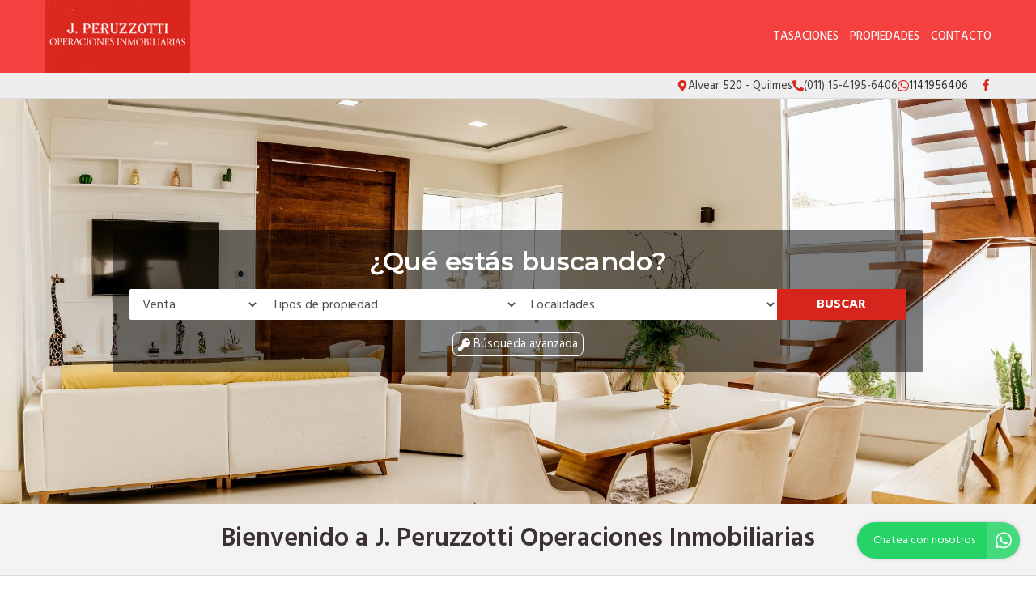

--- FILE ---
content_type: text/html; charset=UTF-8
request_url: https://www.inmobiliariaperuzzotti.com/
body_size: 11075
content:
<!DOCTYPE html>

<html lang="es">

<head>


<!-- Required meta operacion -->
<meta charset="utf-8">
<meta name="viewport" content="width=device-width, initial-scale=1, shrink-to-fit=no">
<link rel="apple-touch-icon" href="/build/images/apple-touch-icon.png" sizes="180x180" />
<link rel="icon" type="image/png" href="/build/images/favicon-32x32.png" sizes="32x32" />
<link rel="icon" type="image/png" href="/build/images/favicon-16x16.png" sizes="16x16" /><link rel="manifest" href="/build/manifest.json">
<link rel="mask-icon" href="/build/images/safari-pinned-tab.svg" color="#5bbad5">
<meta name="msapplication-TileColor" content="#f8ab2c">
<meta name="theme-color" content="#ffffff">

<!-- Bootstrap CSS Templated 2-->
<link href="/build/templates/Template2/css/bootstrap.min.css" rel="stylesheet">
<!-- Diseño -->
<title>J. Peruzzotti Operaciones Inmobiliarias - Inmobiliarias Quilmes  - Propiedades - Casas - Departamentos - Chalets - Alquiler y Venta - Lotes</title>
<meta name="author" content="BuscadorProp">
<meta name="description" content="Venta - Alquiler - Casas - Departamentos - Departamentos tipo Casa - Dúplex/Tríplex - Locales - Lotes / Terrenos - Oficinas - PH - Para inversionistas - Bernal - Costa del Este - Palermo - Quilmes - Santa Teresita - Turdera" />
<meta name="keywords" content="venta, alquiler, casas, departamentos, departamentos tipo casa, dúplex/tríplex, locales, lotes / terrenos, oficinas, ph, para inversionistas, bernal, costa del este, palermo, quilmes, santa teresita, turdera" />
<meta property="og:description" content="Venta - Alquiler - Casas - Departamentos - Departamentos tipo Casa - Dúplex/Tríplex - Locales - Lotes / Terrenos - Oficinas - PH - Para inversionistas - Bernal - Costa del Este - Palermo - Quilmes - Santa Teresita - Turdera" />
<meta property="og:locale" content="es_ES" />
<meta property="og:type" content="website" />
<meta property="og:title" content="J. Peruzzotti Operaciones Inmobiliarias" />
<meta property="og:url" content="https://www.inmobiliariaperuzzotti.com  / " />
<meta property="og:site_name" content="J. Peruzzotti Operaciones Inmobiliarias" />
<meta property="og:image" content="https://www.staticbp.com/img/inmobiliarias/peruzzotti.png" />
<meta name="viewport" content="width=device-width">
<meta http-equiv="content-language" content="es" />
	
<link href="https://fonts.googleapis.com/css?family=Hind:300,400,500,600,700|Lora:400,400i,700,700i|Montserrat:100,100i,200,200i,300,300i,400,400i,500,500i,600,600i,700,700i,800,800i,900,900i" rel="stylesheet">
<link rel="stylesheet" href="/build/templates/Template2/css/main.css?t=20260121130443" />
<!-- Font Awesome -->

<!-- Swiper -->
<link href="/build/templates/Template2/js/swiper/css/swiper.min.css" rel="stylesheet">
<!-- PhotoSwipe -->
<link rel="stylesheet" href="/build/templates/Template2/js/photoswipe/photoswipe.css"> 
<link rel="stylesheet" href="/build/templates/Template2/js/photoswipe/default-skin/default-skin.css"> 

<style>
/* Estilos                                                                    
******************************************************************************/

:root {
  --color-uno: #3c3232;
}

header {
  background: #f54040
}

.boton-simple,
.banner {
  color: #3c3232
}

header #menu a.active,
header #menu a:hover{
  opacity: 0.75;
  color: #1a1a1a;
}

header #botonMenu {
  color: #f5f5f5 !important;
}
/*
#sliderHome{
  overflow: hidden;
}*/

.search-code__button:hover {
   background-color: #3c3232 !important;
   border-color: #3c3232 !important;
}


.search-code__btnsearch {
   background-color: #3c3232 !important;
}

#sliderHome #buscadorHome .element-form .buscar:hover,
#formulario .enviar:hover
{ background: #3c3232 }

.bloque_item a .foto .estado
{ 
  background: #d6251d;
  opacity: 0.75;
  text-transform: uppercase;
}

input.precioMoneda:checked+label.moneda,
#buscador .filtrar,
#sliderHome #buscadorHome .element-form .buscar,
.boton-simple:hover,
#formulario .enviar { 
  background: #d6251d;
  border: 1px solid #d6251d;
}

.paginador .pagina.active,
.paginador .pagina:hover {
  background: #d6251d;
}

.precio a{
  color: #d6251d;
}
.bloque_item .texto .datos,
.bloque_item .precio,
.topData a:hover,
.topData .fa,
.topData .svg-inline--fa{ 
  color: #d6251d 
}

.sucursalFooter a:hover,
footer a:hover {
  opacity:0.5;
} 

.call-from-mobile{
  color: #3c3232  
}

#formConsulta .enviar,
#formConsulta .cerrar,
#formTasaciones .enviar,
#formTasaciones .cerrar,
.ficha-propiedad .enviar,
.ficha-propiedad .volver:hover {
  background: #d6251d
}

#formConsulta .enviar,
#formTasaciones .enviar {
  margin-bottom: 5px;
}

.alert-warning,
.alert-success {
  margin-top: 5px;
}  

.ficha-propiedad .enviar {
  margin-bottom: 15px;
}

.sucursalFooter a {
  color: #fff;
}

#sucursales a {
  color: #212529;
}

.call-from-mobile a,
{
  color: #3c3232
}

#buscador .divOpciones .elemCheckbox input:checked~.checkmark,
#buscador .divOpciones .elemRadio input:checked~.checkmark,
.dropdown.show button.ordenar, button.ordenar:hover,
.ficha-propiedad .swiper-container .swiper-pagination .swiper-pagination-bullet.swiper-pagination-bullet-active:hover {
  background: #d6251d;
  border-color: #d6251d
}

.ficha-propiedad .precios h5.precio,
.ficha-propiedad .iconos .icono .fa,
.ficha-propiedad .iconos .icono .svg-inline--fa,
.ficha-propiedad .swiper-container .swiper-newButton-prev,
.ficha-propiedad .swiper-container .swiper-newButton-next
{
  color: #d6251d
}


.ficha-propiedad .swiper-container .swiper-pagination .swiper-pagination-bullet.swiper-pagination-bullet-active {
  background: #d6251d
}

.grecaptcha-badge{
  top: -100%;
  right: 0 !important;
}

.ficha-propiedad .consultarPropiedad{
  background: #d6251d;
}

#actionsMobile .call-from-mobile a{
  width: 100%;
}

.actionMenuHoverMobile .cerrar{
  display: inline-block;
}

.divOpciones{
  max-height: 180px;
  overflow-y: auto;    
  overflow-x: hidden;
}

.no-scroll-y{
  overflow-y: hidden;    
}

.swiper-container-fullscreen{
  margin-top: -100%;
}

.active .swiper-container-fullscreen{
  margin-top: 0%;
}

#sucursales .red{
  background-color: #d6251d;
}

#sliderHome .carousel .carousel-item .carousel-caption {
  position:absolute;
  bottom:0;
  right: 0;
  left: 0;
  background: rgba(0,0,0,0.25);
  padding:20px;
}
#sliderHome .carousel .carousel-item .carousel-caption:empty {
  padding:0;
}

#sliderHome .carousel .carousel-item .carousel-caption h1 {
  margin:0 0 5px 0; font-size:1.5rem; line-height:1.5rem; color:#ffffff; text-shadow: 0 0 5px rgba(0,0,0,0.25); text-transform: uppercase
}
#sliderHome .carousel .carousel-item .carousel-caption h3 {
  margin:0 0 5px 0; font-size:1rem; line-height:1rem; color:#ffffff; text-shadow: 0 0 5px rgba(0,0,0,0.25); text-transform: uppercase
}
#sliderHome .carousel .carousel-item .carousel-caption p {
  margin:0 0 5px 0; color:#ffffff; text-shadow: 0 0 5px rgba(0,0,0,0.25); display:none;
}

.btnSliderDos{
  color:#FFFFFF;
  -webkit-transition: all 500ms ease;
  -moz-transition: all 500ms ease;
  -ms-transition: all 500ms ease;
  -o-transition: all 500ms ease;
  transition: all 500ms ease;
  background:#3c3232;
}

.btnSliderDos:hover{
  background:#d6251d;
  color:#ffffff;
}

#sliderHome.sliderDos,
#sliderHome .carousel .carousel-item  {
  height: 400px;
}

#formTasaciones .labelForm .numero {
  background:#d6251d;
}

#formTasaciones .opcionTasacion input[type="radio"]:checked + label,
#formTasaciones .opcionTasacion input[type="checkbox"]:checked + label {
   background:#3c3232;
   color:#ffffff;
}

@media (min-width: 786px) {

  header #menu a {
    color: #f5f5f5 !important;
  }

  header #menu a.active,
  header #menu a:hover{
    color: #f5f5f5 !important;
  }

  #sliderHome.sliderDos,
  #sliderHome .carousel .carousel-item  {
    height: 500px;
  }

  #sliderHome .carousel .carousel-item .carousel-caption p {
    display:block
  }
  
  div#formConsulta {
          padding: 0px !important;
      background-color: white !important; 
  }
}




.search-code__modal__tooltip{
  position: absolute;
  z-index: 3;
  font-size: 12px;
  padding: 10px 8px;
  background-color: #3c3232;
  top: 0;
  border-radius: 10px;
  left: 0;
  transform: translate(0, -50px);
  width: 257px;
  text-align: center;
  color: white;
  opacity:1
}

.search-code__modal__tooltip:after{
  content: "";
  position: absolute;
  top: 95%;
  left: 50%;
  margin-left: -19px;
  border-width: 10px;
  border-style: solid;
  border-color: #3c3232 transparent transparent transparent;
}

@media(min-width:768px){
  .search-code__modal__tooltip{
    display:none;
    opacity: 0
  }

  #searchCodeInput:hover + .search-code__modal__tooltip{
    opacity: 1;
    display:block;
    transform: translate(-25px, -50px);
  }
}


.sw__subtitle, .sw__description h2{
  color: #3c3232 !important;
}

</style>


  <link href="/build/templates/Template2/css/jquery.gridrotator.css" rel="stylesheet">

    <script type="application/ld+json">
    {
        "@context": "https://schema.org",
        "@type": "Organization",
        "name": "J. Peruzzotti Operaciones Inmobiliarias",
        "image": "https://www.staticbp.com/img/inmobiliarias/peruzzotti.png",
        "url": "https://www.inmobiliariaperuzzotti.com",
        "contactPoint": {
            "@type": "ContactPoint",
            "telephone": "+54 011 4254-5482",
            "contactType": "customer service"
        },
        "address": {
            "@type": "PostalAddress",
            "streetAddress": "Alvear 520 - Quilmes"
        }
    }
    </script>

</head>

<body>
        
            
	<header class="logoheader_t3_H">
	<div class="container">
		<div class="row">
			<div class="col-md-2 col-sm-12">
				<div class="d-table w-100 h-100">
					<div class="d-table-cell align-middle">
																																									<a class="logoheader_t2_H" href="/"><img src="https://www.staticbp.com/img/inmobiliarias/peruzzotti.png" /></a>
												<button class="botonMenu" id="botonMenu" data-toggle="collapse" href="#menu" role="button" aria-expanded="false" aria-controls="menu">
							<img 
								src="/build/templates/Template2/images/iconos/icon_bars.svg"
								alt="menu"
								class="botonMenu__icon"
							/>
						</button>
					</div>
				</div>
			</div>
			<div class="col-md-10 col-sm-12 text-right">
				<div class="d-table w-100 h-100">
					<div class="d-table-cell align-middle">

						<div id="menu" class="collapse">

																															<a  href="/seccion/tasaciones" >Tasaciones</a>
																						
																					    <a href="/propiedades">Propiedades</a>
														
														
																						<a href="/contacto" class="stats" data-stats="boton_ver_datos">Contacto</a>
														
																						<div class="redes d-block d-sm-none">
																			<a href="https://es-la.facebook.com/pages/category/Real-Estate-Agent/J-Peruzzotti-Operaciones-Inmobiliarias-1652394975080629/" class="red" target="_blank">
										<img 
											alt="Facebook"
											class="menu-mobile__icon"
											src="/build/templates/Template2/images/iconos/redes/icon_facebook.svg"
										/>
										</a>
																																					
																																	
								</div>
							
						</div>
					</div>
				</div>
			</div>
		</div>
	</div>
</header>

<div class="topData d-none d-sm-block">
	<div class="container">
		<div class="row">
			<div class="col-12 text-right topData__bar">

																	<div class="topData__item">
						<img 
							alt="Direccion"
							class="topData__icon"
							src="/build/templates/Template2/images/iconos/icon_location.svg"
						/>
						<p class="topData__item-txt">Alvear 520 - Quilmes</p>
					</div>
				
													<div class="topData__item">
						<img 
							alt="Telefono"
							class="topData__icon"
							src="/build/templates/Template2/images/iconos/icon_phone.svg"
						/>
						<p class="topData__item-txt">(011) 15-4195-6406</p>
					</div>
				
																																																						<a href="https://api.whatsapp.com/send?phone=5491141956406&amp;text=Hola! Quisiera contactarme con ustedes por una consulta. Muchas gracias" class="stats js-whatsapp topData__item" data-stats="boton_whatsapp" target="_blank">
							<img  alt="Whatsapp" class="topData__icon" src="/build/templates/Template2/images/iconos/icon_whatsapp.svg" />
							<p class="topData__item-txt">1141956406</p>
						</a>
									
									<div class="topData__redes">
																			<a href="https://es-la.facebook.com/pages/category/Real-Estate-Agent/J-Peruzzotti-Operaciones-Inmobiliarias-1652394975080629/" class="red" target="_blank">
								<img 
									alt="Facebook"
									class="red__icon"
									src="/build/templates/Template2/images/iconos/redes/icon_facebook.svg"
								/>
							</a>
																																																																							</div>
				
			</div>
		</div>
	</div>
</div>
			    	    	    	        <div id="sliderHome" class="sliderDos">
	<div id="carouselExampleSlidesOnly" class="carousel slide" data-ride="carousel">
		<div class="carousel-inner">
																																									<div class="carousel-item  active" style="background:url('https://staticbp.com/img/slider/1360/3127.jpg') no-repeat center center; background-size: cover;">
						<div class="carousel-caption"></div>
					</div>
																																				<div class="carousel-item " style="background:url('https://staticbp.com/img/slider/1360/3129.jpg') no-repeat center center; background-size: cover;">
						<div class="carousel-caption"></div>
					</div>
																		</div>
	</div>
		    		<div id="buscadorHomeAbs">
	<div class="container">
		<div class="row">
			<div class="col-0 col-md-1"></div>
			<div class="col-12 col-md-10 text-center" id="buscadorHome">
				<h1>¿Qué estás buscando?</h1>
				<div class="container">
					<form action="/propiedades" method="post" name="form-busqueda" id="form-busqueda" class="formulario">
						<div class="row">
							<div class="col-md-2 text-left element-form">
								<select name="operacion[]" class="form-control">
																			<option selected value="venta">Venta</option>
																			<option  value="alquiler">Alquiler</option>
																	
								</select>
							</div>
							<div class="col-md-4 text-left element-form">
								<select name="tipoPropiedad[]" class="form-control">
									<option value="">Tipos de propiedad</option>
																			<option value="casas">Casas</option>
																			<option value="departamentos">Departamentos</option>
																			<option value="dptos-tipo-casa">Departamentos tipo Casa</option>
																			<option value="duplex-triplex">Dúplex/Tríplex</option>
																			<option value="locales">Locales</option>
																			<option value="lotes">Lotes / Terrenos</option>
																			<option value="oficinas">Oficinas</option>
																			<option value="ph">PH</option>
																			<option value="para-inversionistas">Para inversionistas</option>
																	
								</select>
							</div>
							<div class="col-md-4 text-left element-form">
								<select name="localidad[]" class="form-control">
									<option value="">Localidades</option>
																			<option value="bernal">Bernal</option>
																			<option value="costa-del-este">Costa del Este</option>
																			<option value="palermo">Palermo</option>
																			<option value="quilmes">Quilmes</option>
																			<option value="santa-teresita">Santa Teresita</option>
																			<option value="turdera">Turdera</option>
																	</select>
							</div>
							<div class="col-md-2 text-center element-form">
								<button type="submit" value="Buscar" class="buscar">Buscar</button>
							</div>
						</div>
					</form>
					<form action="/propiedades" onsubmit="event.preventDefault(); searchCode(this);" method="post">
						<div class="search-code">
							<div class="search-code__button">
								<img alt="avanzada" class="search-code__icon" src="/build/templates/Template2/images/iconos/icon_key.svg"/>
								Búsqueda avanzada
							</div>
							<div class="search-code__modal">
								<input type="text" name="codigo" id="searchCodeInput" class="form-control" placeholder="Buscar...">
											<div class="search-code__modal__tooltip">Ingresá código de propiedad, calle o característica de búsqueda (EJ: pileta)</div>
								<button class="btn search-code__btnsearch">
									<img alt="avanzada" class="search-code__icon" src="/build/templates/Template2/images/iconos/icon_search.svg"/>
								</button>
							</div>
						</div>
					</form>
				</div>
			</div>
		</div>
	</div>
</div><br>
    	
</div>
	<style>
		</style>
	    						<div class="banner">
							Bienvenido a J. Peruzzotti Operaciones Inmobiliarias
					</div>
		
			<section class="container">
			<h4>Propiedades destacadas</h4>
			<div class="row">
				

											<div class="col-md-3 col-sm-6 col-xs-12">
							<div class="bloque_item">
	<a href="/propiedad/618491">
		<div class="foto"  style="background: url(https://staticbp.com/img/prop_new_b/618/00618491-01.jpg?t=20240819145612) no-repeat center center; background-size:cover" >
			<div class="hover"></div>
			
							<div class="destacada" title="Propiedad destacada">
					<picture style="background-color: #3c3232" class="destacada__picture">
						<img  alt="destacada" class="destacada__icon" src="/build/templates/Template2/images/iconos/icon_gem.svg"/>
					</picture>
				</div>
						<div class="operacion">
				<div class="op">
					Venta
				</div><br>
							</div>
												<div class="card__tags">
				
								    <div class="tag-container tag-container--other" style="">
                    <span class="tag tag--chance tag--small">Oportunidad</span>
                </div>
			</div>
					</div>
		<div class="texto">
			<h5>PH - Quilmes</h5>
							<h3>PH AL FRENTE EN VENTA</h3>
						<div class="direccion">
				<img 
					alt="direccion"
					class="direccion__icon direccion__icon--small"
					src="/build/templates/Template2/images/iconos/icon_location.svg"
				/>			
				<p class="direccion__txt">OLAVARRIA 133</p>
			</div>
			<p class="datos">
													<span data-toggle="tooltip" data-placement="top" title="3 ambientes">
						3 
						<img alt="ambientes" class="datos__icon" src="/build/templates/Template2/images/iconos/object-group.svg"
/>
					</span>
																
					<span data-toggle="tooltip" data-placement="top" title="2 dormitorios">
						2 
						<img alt="dormitorios" class="datos__icon" src="/build/templates/Template2/images/iconos/icon_bed.svg"
/>
					</span>
																					<span data-toggle="tooltip" data-placement="top" title="1 baño">
						1
						<img alt="baños" class="datos__icon" src="/build/templates/Template2/images/iconos/icon_bath.svg"
/>
					</span>
																																							</p>
		</div>
		<div>
			<div class="precio" >
								<div class="precio__rebaja">
					USD 80.000
									</div>
			</div>
		</div>
	</a>
</div>						</div>
					

				

											<div class="col-md-3 col-sm-6 col-xs-12">
							<div class="bloque_item">
	<a href="/propiedad/630457">
		<div class="foto"  style="background: url(https://staticbp.com/img/prop_new_b/630/00630457-01.jpg?t=20250326104228) no-repeat center center; background-size:cover" >
			<div class="hover"></div>
			
							<div class="destacada" title="Propiedad destacada">
					<picture style="background-color: #3c3232" class="destacada__picture">
						<img  alt="destacada" class="destacada__icon" src="/build/templates/Template2/images/iconos/icon_gem.svg"/>
					</picture>
				</div>
						<div class="operacion">
				<div class="op">
					Venta
				</div><br>
							</div>
												<div class="card__tags">
				
								    <div class="tag-container tag-container--other" style="">
                    <span class="tag tag--chance tag--small">Oportunidad</span>
                </div>
			</div>
					</div>
		<div class="texto">
			<h5>Casas - Quilmes</h5>
							<h3>CASA EN VENTA, QUILMES CENTRO.</h3>
						<div class="direccion">
				<img 
					alt="direccion"
					class="direccion__icon direccion__icon--small"
					src="/build/templates/Template2/images/iconos/icon_location.svg"
				/>			
				<p class="direccion__txt">Humberto primo 226</p>
			</div>
			<p class="datos">
													<span data-toggle="tooltip" data-placement="top" title="4 ambientes">
						4 
						<img alt="ambientes" class="datos__icon" src="/build/templates/Template2/images/iconos/object-group.svg"
/>
					</span>
																													<span data-toggle="tooltip" data-placement="top" title="2 baños">
						2
						<img alt="baños" class="datos__icon" src="/build/templates/Template2/images/iconos/icon_bath.svg"
/>
					</span>
																																							</p>
		</div>
		<div>
			<div class="precio" >
								<div class="precio__rebaja">
					USD 790.000
									</div>
			</div>
		</div>
	</a>
</div>						</div>
					

				

											<div class="col-md-3 col-sm-6 col-xs-12">
							<div class="bloque_item">
	<a href="/propiedad/603101">
		<div class="foto"  style="background: url(https://staticbp.com/img/prop_new_b/603/00603101-01.jpg?t=20240124135916) no-repeat center center; background-size:cover" >
			<div class="hover"></div>
			
							<div class="destacada" title="Propiedad destacada">
					<picture style="background-color: #3c3232" class="destacada__picture">
						<img  alt="destacada" class="destacada__icon" src="/build/templates/Template2/images/iconos/icon_gem.svg"/>
					</picture>
				</div>
						<div class="operacion">
				<div class="op">
					Venta
				</div><br>
							</div>
												<div class="card__tags">
				
								    <div class="tag-container tag-container--other" style="">
                    <span class="tag tag--chance tag--small">Oportunidad</span>
                </div>
			</div>
					</div>
		<div class="texto">
			<h5>PH - Quilmes</h5>
							<h3>PH EN VENTA. QUILMES. OLAVARRIA Y MORENO.</h3>
						<div class="direccion">
				<img 
					alt="direccion"
					class="direccion__icon direccion__icon--small"
					src="/build/templates/Template2/images/iconos/icon_location.svg"
				/>			
				<p class="direccion__txt">Olavarría 133</p>
			</div>
			<p class="datos">
													<span data-toggle="tooltip" data-placement="top" title="3 ambientes">
						3 
						<img alt="ambientes" class="datos__icon" src="/build/templates/Template2/images/iconos/object-group.svg"
/>
					</span>
																
					<span data-toggle="tooltip" data-placement="top" title="2 dormitorios">
						2 
						<img alt="dormitorios" class="datos__icon" src="/build/templates/Template2/images/iconos/icon_bed.svg"
/>
					</span>
																					<span data-toggle="tooltip" data-placement="top" title="1 baño">
						1
						<img alt="baños" class="datos__icon" src="/build/templates/Template2/images/iconos/icon_bath.svg"
/>
					</span>
																																							</p>
		</div>
		<div>
			<div class="precio" >
								<div class="precio__rebaja">
					USD 45.000
									</div>
			</div>
		</div>
	</a>
</div>						</div>
					

				

											<div class="col-md-3 col-sm-6 col-xs-12">
							<div class="bloque_item">
	<a href="/propiedad/692610">
		<div class="foto"  style="background: url(https://staticbp.com/img/prop_new_b/692/00692610-01.jpg) no-repeat center center; background-size:cover" >
			<div class="hover"></div>
			
							<div class="destacada" title="Propiedad destacada">
					<picture style="background-color: #3c3232" class="destacada__picture">
						<img  alt="destacada" class="destacada__icon" src="/build/templates/Template2/images/iconos/icon_gem.svg"/>
					</picture>
				</div>
						<div class="operacion">
				<div class="op">
					Alquiler
				</div><br>
							</div>
												<div class="card__tags">
				
								    <div class="tag-container tag-container--other" style="">
                    <span class="tag tag--chance tag--small">Oportunidad</span>
                </div>
			</div>
					</div>
		<div class="texto">
			<h5>Locales - Quilmes</h5>
							<h3>LOCAL EN ALQUILER. PEATONAL DE QUILMES</h3>
						<div class="direccion">
				<img 
					alt="direccion"
					class="direccion__icon direccion__icon--small"
					src="/build/templates/Template2/images/iconos/icon_location.svg"
				/>			
				<p class="direccion__txt">Rivadavia 338</p>
			</div>
			<p class="datos">
																																	<span data-toggle="tooltip" data-placement="top" title="1 baño">
						1
						<img alt="baños" class="datos__icon" src="/build/templates/Template2/images/iconos/icon_bath.svg"
/>
					</span>
																																							</p>
		</div>
		<div>
			<div class="precio" >
								<div class="precio__rebaja">
					$ 3.200.000
									</div>
			</div>
		</div>
	</a>
</div>						</div>
					

							</div>
		</section>
	
        	

		
          

        		<section class="sectionAlt">
			<div class="container">
				<h4>Localidades</h4>
				<div class="row">
						<div class="col-md-3 col-sm-6">
					<a href="/propiedades/bernal" class="boton-simple">Bernal <span><div class="badge">2</div> </span></a>
			</div>
	<div class="col-md-3 col-sm-6">
					<a href="/propiedades/costa-del-este" class="boton-simple">Costa del Este <span><div class="badge">2</div> </span></a>
			</div>
	<div class="col-md-3 col-sm-6">
					<a href="/propiedades/palermo" class="boton-simple">Palermo <span><div class="badge">1</div> </span></a>
			</div>
	<div class="col-md-3 col-sm-6">
					<a href="/propiedades/quilmes" class="boton-simple">Quilmes <span><div class="badge">33</div> </span></a>
			</div>
	<div class="col-md-3 col-sm-6">
					<a href="/propiedades/santa-teresita" class="boton-simple">Santa Teresita <span><div class="badge">1</div> </span></a>
			</div>
	<div class="col-md-3 col-sm-6">
					<a href="/propiedades/turdera" class="boton-simple">Turdera <span><div class="badge">1</div> </span></a>
			</div>
				</div>
			</div>
		</section>
     
	


<!-- Footer -->
<footer>
	<div class="container">

		<div class="row">

			<div class="col-md-3" id="logoFooter">
																													<a href="/" class="logo logofooter_t2_H">
						<img src="https://www.staticbp.com/img/inmobiliarias/peruzzotti.png" />
					</a>
				


										

				
											
			</div>

			<div class="col-md-4 col-sm-12 sucursalFooter">
																		<div class="sucursal">
						
						<div class="sucursal-info">
							<strong>
																	Quilmes
															</strong><br>
															Alvear 520,
														Quilmes <br>
							GBA Sur, Argentina. <br>
															(011) 15-4195-6406<br>
																																																																																											<a href="https://api.whatsapp.com/send?phone=5491141956406&amp;text=Hola! Quisiera contactarme con ustedes por una consulta. Muchas gracias" class="stats js-whatsapp" data-stats="boton_whatsapp" target="_blank">
										1141956406 
										<img alt="whatsapp" src="/build/templates/Template2/images/iconos/icon_whatsapp.svg" class="sucursal-info__icon" />
									</a><br>
																														<a class="boton1" href="/contacto">inmobiliariaperuzzotti@yahoo.com.ar</a><br>
																				</div>

													<div class="colegio">
															<a href="http://www.cmycquilmes.com/" target="_blank"><img src="https://staticbp.com/img/colegios/colegio_6.png" title="Colegio Departamental de Quilmes" alt="Colegio Departamental de Quilmes" /></a>
														</div>
						
											</div>
												</div>
			
			<div class="col-md-3 col-sm-12" id="menuFooter">

	<strong>SECCIONES</strong><br>

								<a  href="/seccion/tasaciones" >Tasaciones</a>
			
				<a href="/propiedades">Propiedades</a>
									<a href="/contacto" class="stats" data-stats="boton_ver_datos">Contacto</a>
	</div>
			<div class="col-md-2 col-sm-12" id="redesFooter">

									<p>
													<a href="https://es-la.facebook.com/pages/category/Real-Estate-Agent/J-Peruzzotti-Operaciones-Inmobiliarias-1652394975080629/" class="red" target="_blank">
								<img 
									class="footer-red__icon"
									alt="facebook"
									src="/build/templates/Template2/images/iconos/redes/icon_facebook.svg"
								/>							
							</a>
																		           
						           
																	</p>
								
				<div class="servicio">
					<a href="https://www.buscadorprop.com.ar" target="_blank">
						<img src="/build/templates/Template2/images/footer_logo_b.svg" border="0" width="130">
					</a>
				</div>
			</div>
			
		</div>
	</div>
</footer>

<div id="copyright">
<a href="https://www.grupotodo.com.ar" target="_blank"><strong>GRUPO TODO</strong></a> - Todos los derechos registrados
</div>

<!-- Whatsapp flotante -->
												
		
		<a href="https://api.whatsapp.com/send?phone=5491141956406&amp;text=Hola! Quisiera contactarme con ustedes por una consulta. Muchas gracias" class="whatsapp-float stats" data-stats="boton_whatsapp" target="_blank">
			<span class="whatsapp-float__text">Chatea con nosotros</span>
			<img alt="situacion" src="/build/templates/Template2/images/iconos/icon_whatsapp.svg" class="whatsapp-float__icon" />
		</a>
	

						
							
							
	
	

<div class="container" id="actionsMobile">
	<div class="row">
		<div class="col-sm-12 text-center">

						<div class="cta" id="ctaFooter">
				<div class="line">
					<img alt="contacto" class="cta__icon" src="/build/templates/Template2/images/iconos/mobile-alt.svg"
 /> 
					No dudes en contactarte con nosotros 
					<img alt="contacto" class="cta__icon-caret" src="/build/templates/Template2/images/iconos/icon_caret-down.svg"
 />
				</div>
			</div>

			<script>
				setTimeout(function(){ 
					$('#ctaFooter').fadeIn(500); 
				}, 3000);
				setTimeout(function(){ 
					$('#ctaFooter').fadeOut(500); 
				}, 9000);
			</script>
																																										
																																																															<a href="https://api.whatsapp.com/send?phone=5491141956406&amp;text=Hola! Quisiera contactarme con ustedes por una consulta. Muchas gracias" class="boton botonTipo3 whatsapp stats js-whatsapp" data-stats="boton_whatsapp" target="_blank">
								<img alt="Whatsapp" class="footer-fix__btn-icon" src="/build/templates/Template2/images/iconos/icon_whatsapp.svg"/> 
								WHATSAPP
							</a>
																		
																			<a data-toggle="collapse" href="#formConsulta" role="button" aria-expanded="false" aria-controls="formConsulta" class="boton botonTipo3 consultar stats" data-stats="boton_consultar">
						<img alt="email" class="footer-fix__btn-icon" src="/build/templates/Template2/images/iconos/icon_envelope.svg"/> 
						CONTACTAR
					</a>
							
																									
			
																											<a href="tel:1141956406" class="boton botonTipo3 llamar stats js-llamar " data-stats="boton_llamar">
							<img alt="telefono" class="footer-fix__btn-icon" src="/build/templates/Template2/images/iconos/icon_phone.svg"/>  
							LLAMAR
						</a>
									
				



		</div>
	</div>
</div>

<div id="formConsulta" class="sectionContacto">
  <form action="/mail/post/contacto" method="post" name="ContactoForm" id="form-contacto" class="formulario onSubmit" data-captcha="CaptchaContentMobile">
    <input type="hidden" name="recaptcha_token">
    <div class="actionMenuHoverMobile text-left">
      <div class="cerrar" data-toggle="collapse" href="#formConsulta" role="button" aria-expanded="false" aria-controls="formConsulta">
        <img 
            src="/build/templates/Template2/images/iconos/icon_caret-left.svg"
            class="cerrar__icon"
            alt="cerrar"
          /> 
        Volver
      </div>
    </div>

    <h5>Comunicate con nosotros</h5>

    

    <input type="hidden" id="contacto_form_tiempo" name="contacto_form[tiempo]" value="1769011483.4993" />
    <input type="hidden" id="contacto_form_apellido" name="contacto_form[apellido]" />
    <input type="text" id="contacto_form_nombre" name="contacto_form[nombre]" required="required" class="form-control form-control-sm" placeholder="Nombre" required="true" />
    <p class="form-item__messages text-danger d-none" id="contacto_form_nombre_error"><img alt="error" class="form-item__validation-icon" src="/build/templates/Template2/images/iconos/icon_exclamation-circle.svg"/><span class="ml-1"></span></p>
    <input type="email" id="contacto_form_email" name="contacto_form[email]" required="required" class="form-control form-control-sm" placeholder="Email" required="true" />
    <p class="form-item__messages text-danger d-none" id="contacto_form_email_error"><img alt="error" class="form-item__validation-icon" src="/build/templates/Template2/images/iconos/icon_exclamation-circle.svg"/><span class="ml-1"></span></p>
    <input type="text" id="contacto_form_telefono" name="contacto_form[telefono]" required="required" class="form-control form-control-sm" placeholder="Teléfono" required="true" />
    <p class="form-item__messages text-danger d-none" id="contacto_form_telefono_error"><img alt="error" class="form-item__validation-icon" src="/build/templates/Template2/images/iconos/icon_exclamation-circle.svg"/><span class="ml-1"></span></p>
    <textarea id="contacto_form_mensaje" name="contacto_form[mensaje]" required="required" class="form-control form-control-sm" rows="8" placeholder="Mensaje" required="true"></textarea>
    <p class="form-item__messages text-danger d-none" id="contacto_form_mensaje_error"><img alt="error" class="form-item__validation-icon" src="/build/templates/Template2/images/iconos/icon_exclamation-circle.svg"/><span class="ml-1"></span></p>
    <input type="hidden" id="contacto_form_inmobiliaria" name="contacto_form[inmobiliaria]" value="1360" />
    <input type="hidden" id="contacto_form_grupo" name="contacto_form[grupo]" />

    <input type="hidden" name="_token" value="d.4FV5rgJOU2v5lf6LemiMIOwYBbXQUygoHMmOykCMxg0.sxIr42QaERm-4ZnKFRyhf6VdVOapMUlPcYXhozf0sXiRFymXSX4rPpXRyg">

    <button class="g-recaptcha enviar js-contacto" data-sitekey="6Lc_lC8sAAAAANx4rYvbz6A_bwoCuTJSs_RhFdkx" data-callback="onSubmitContacto">ENVIAR</button>

  </form>

  <div class="status alert alert-warning errors" style="display: none;text-align:left">

    <strong><img alt="info" class="alert-message__icon alert-message__icon--warning" src="/build/templates/Template2/images/iconos/icon_exclamation-circle.svg" /> No se pudo enviar su mensaje</strong>
    Inténtelo nuevamente más tarde

  </div>

  <div class="status alert alert-success success" style="display: none;text-align:left">

    <strong><img alt="info" class="alert-message__icon alert-message__icon--success" src="/build/templates/Template2/images/iconos/icon_check.svg" />  Muchas gracias</strong>
    Tu mensaje fue enviado correctamente

  </div>

  <div class="enviando" style="display: none;">
<img alt="cargando" class="enviando__spinner" src="/build/templates/Template2/images/iconos/icon_spinner.svg"
 />  
  </div>
</div>

<!-- jQuery / Popper / Bootstrap -->
<script src="/build/templates/Template2/js/jquery.min.js"></script>
<script src="https://code.jquery.com/jquery-migrate-1.4.1.min.js"></script>
<script src="/build/templates/Template2/js/jquery-ui.js"></script>
<script src="/build/templates/Template2/js/popper.min.js"></script>
<script src="/build/templates/Template2/js/bootstrap.min.js"></script>
<!-- Swiper JS -->
<script src="/build/templates/Template2/js/swiper/js/swiper.min.js"></script>
	<script type="text/javascript" src="/build/templates/Template2/js/jquery.gridrotator/modernizr.custom.26633.js"></script>
	<script type="text/javascript" src="/build/templates/Template2/js/jquery.gridrotator/jquery.gridrotator.js"></script>
<script src="https://www.google.com/recaptcha/enterprise.js?render=6Lc_lC8sAAAAANx4rYvbz6A_bwoCuTJSs_RhFdkx"></script>
	<style>.ri-grid {margin: 0} .ri-loading-image {display: none !important;}</style>
	                        <style>#sliderHome .leyenda {top: 200px;}</style>
		<script type="text/javascript"> 
        $(function() {
			$('#ri-grid').gridrotator( {
				rows    : 3,
				columns   : 7,
				animType  : 'fadeInOut',
				animSpeed : 1000,
				interval  : 500,
				step    : 1,
				w1024 : { rows  : 4, columns  : 6 },
				w768 : { rows  : 3, columns  : 4 },
				w480 : { rows  : 3, columns  : 2 },
				w320 : { rows  : 4, columns  : 2 },
				w240 : { rows  : 3, columns : 2 }
			} );
		});
	</script>
<!-- Initialize form contact global -->
<script>
  document.addEventListener('DOMContentLoaded', () => {
    const scrollBtn = document.getElementById('scrollTopBtn');

    if (scrollBtn) {
	window.addEventListener('scroll', () => {
		if (window.scrollY > 0) {
			scrollTopBtn.classList.add('scroll-top--visible');
		} else {
			scrollTopBtn.classList.remove('scroll-top--visible');
		}
	});
    
      scrollBtn.addEventListener('click', () => {
        window.scrollTo({
          top: 0,
          behavior: 'smooth'
        });
      });
    }
  });
</script>
<script type="text/javascript">

	function onSubmitTasacion()
    {
		const $form = $('#form-tasacion');
		const inputs = [
			['tasacion_form_nombre', 'tu', 'nombre', false, [3, 50]],
			['tasacion_form_email', 'tu', 'email', true, [null, 150]],
			['tasacion_form_telefono', 'tu', 'teléfono'],
			['tasacion_form_horario', 'un', 'horario'],
			['tasacion_form_direccion', 'una', 'dirección']
		];
		onSubmit($form, inputs)
	}

	function onSubmitProp(e)
    {
		e.preventDefault()
		const $form = $('#form-consulta-prop');
		const inputs = [
			['consulta_form_nombre', 'tu', 'nombre', false, [3, 50]],
			['consulta_form_email', 'tu', 'email', true, [null, 150]],
			['consulta_form_telefono', 'tu', 'teléfono', false, [null, 15]],
			['consulta_form_mensaje', 'un', 'mensaje', false, [10, null]]
		];
		onSubmit($form, inputs)
	}

	function onSubmitContacto()
	{
		const $form = $('#form-contacto');
		const inputs = [
			['contacto_form_nombre', 'tu', 'nombre', false, [3, 50]],
			['contacto_form_email', 'tu', 'email', true, [null, 150]],
			['contacto_form_telefono', 'tu', 'teléfono', false, [null, 15]],
			['contacto_form_mensaje', 'un', 'mensaje', false, [10, null]]
		];
		onSubmit($form, inputs)
	}

	function onSubmit($form, inputs)
    {
		$('.form-item__messages').addClass('d-none');
		var errores = false;
		for (const input of inputs) {
			let [name, art, campo, isMail = false, length = []] = input;
			let aux = $(`#${name}`).val().trim();
			if (0 === aux.length) {
				$(`#${name}_error`).removeClass('d-none');
				$(`#${name}_error span`).html(`Ingresá ${art} ${campo}`);
				errores = true;
			} else if (length.length) {
				if (length[0] && aux.length < length[0]) {
					$(`#${name}_error`).removeClass('d-none');
					$(`#${name}_error span`).html(`${campo} muy corto`);
					errores = true;
				}
				if (length[1] && aux.length > length[1]) {
					$(`#${name}_error`).removeClass('d-none');
					$(`#${name}_error span`).html(`${campo} muy largo`);
					errores = true;
				}
			}
			if (isMail && aux !== '') {
				var validaEmail = /^([a-zA-Z0-9_\.\-])+\@(([a-zA-Z0-9\-])+\.)+([a-zA-Z0-9]{2,4})+$/;
				var emailTest = validaEmail.test(aux);
				if (emailTest == false) {
					$(`#${name}_error`).removeClass('d-none');
					$(`#${name}_error span`).html(`Ingresá ${art} ${campo} válido`);
					errores = true;
				}
			}
		}
		if (!errores) {
			for (const input of inputs) {
				let [name, art, campo, isMail = false, length = []] = input;
				$(`#${name}_error`).addClass('d-none');
				$(`#${name}_error span`).html('');
			}
			ajaxRecaptcha($form);
		}
		return false;
	}

	function searchCode(form) {
		if ( $("#searchCodeInput").val().trim() != "" ) {
			form.submit();
			return;
		}
		$("#searchCodeInput").focus();
	}

	function successOK(type = "form") {
		        	}

	function ajaxRecaptcha($form){

		const Sending = $(".enviando");
		const Errors = $('.errors');
		const Success = $(".success");

		Success.hide();
		Errors.html("").hide();

		if (typeof grecaptcha === 'undefined' || !grecaptcha.enterprise) {
			console.error("❌ reCAPTCHA Enterprise no está listo.");
			Errors.html('<i class="fas fa-exclamation-triangle"></i> Error al cargar reCAPTCHA. Intentá nuevamente.');
			Errors.show();
			return false;
		}

		grecaptcha.enterprise.ready(() => {
			grecaptcha.enterprise.execute('6Lc_lC8sAAAAANx4rYvbz6A_bwoCuTJSs_RhFdkx', {action: 'contact_form'})
				.then(token => {

					if (!token) {
						throw new Error("No se obtuvo el token de reCAPTCHA.");
					}
					$form.find('input[name="recaptcha_token"]').val(token);

					const action = $form.attr('action');
					const method = $form.attr('method');
					const data = $form.serialize();

					const readOnly = $form.find('input, textarea').prop('readonly', true);
					const disabled = $form.find('button').prop('disabled', true);

					$.ajax({
						url: action,
						type: method,
						data: data,
						headers: { 'X-Requested-With': 'XMLHttpRequest' },

						success: function(e) {
							readOnly.prop('readonly', false);
							disabled.prop('disabled', false);

							if (e.status === 'success') {
								if ($form.attr('id') === 'form-tasacion') {
																	}

								Success.show();
								successOK();
								$form[0].reset();

							} else {
								Errors.html(e.message);
								Errors.show();
							}
						},

						error: function(e) {
							readOnly.prop('readonly', false);
							disabled.prop('disabled', false);
							Errors.show();
							console.error("❌ Error AJAX:", e);
						}
					});
				})
				.catch(err => {
					console.error("❌ Error ejecutando reCAPTCHA:", err);
					Errors.html('<i class="fas fa-exclamation-triangle"></i> Error al validar reCAPTCHA.');
					Errors.show();
				});
		});

		return false;
	}

	$(function () {
		$('[data-toggle="tooltip"]').tooltip()
	});

	function detectMobiles() { 
		return navigator.userAgent.match(/Android/i)
			|| navigator.userAgent.match(/webOS/i)
			|| navigator.userAgent.match(/iPhone/i)
			|| navigator.userAgent.match(/BlackBerry/i)
			|| navigator.userAgent.match(/Windows Phone/i);
	}

	if($('.accionesListado').length != 0){
		var stickyAccionesListado = $('.accionesListado').offset().top-80;
	}

	$(window).scroll(function() {

		/* Si es mobile */
		if(detectMobiles()){
			/* Sticky Acciones Listado */
			if ($(window).scrollTop() > stickyAccionesListado){
				$('.accionesListado').addClass('affix');
				$('body').css({'padding-top':'100px'});
			}
			else {
				$('.accionesListado').removeClass('affix');
				$('body').css({'padding-top':'70px'});
			} 
		} else {
			$('body').css({'padding-top':'0px'});
		}
	});

	$(window).resize(function() {

		/* Si es mobile */
		if(detectMobiles()){
			/* Sticky Acciones Listado */
			if ($(window).scrollTop() > stickyAccionesListado){
				$('.accionesListado').addClass('affix');
				$('body').css({'padding-top':'100px'});
			}
			else {
				$('.accionesListado').removeClass('affix');
				$('body').css({'padding-top':'70px'});
			} 
		} else {
			$('body').css({'padding-top':'0px'});
		}
	});

	// Botones de estadisticas

	$(document).ready(function(){
		grecaptcha.enterprise.ready(() => {
			grecaptcha.enterprise.execute('6Lc_lC8sAAAAANx4rYvbz6A_bwoCuTJSs_RhFdkx', {action: 'preload'});
		});

		$('#form-consulta-prop').on('submit', function(e) {
			e.preventDefault();
			onSubmitProp(e);
		});

		$(".stats").click(function(){
			successOK("link");
			const fichaPropiedad = $(this).is("[href]") && $(this).hasClass('whatsapp-float') && $(this).attr('href').search(/propiedad/) > 0 || $(this).hasClass('esFicha')
			estadisticas($(this).data('stats'), fichaPropiedad);
		})

	});	
		

	function estadisticas($boton, fichaPropiedad = false)
	{
		var objetivo = 'inmobiliaria';
		var id = '1360';
		var inmobiliariaId = '';
		if (fichaPropiedad)
		{
					}

		var action = "/stats";
        var method = 'post';
        var data = {objetivo, id, boton: $boton, inmobiliariaId};

        $.ajax({
            url : action,
            type : method,
            data : {data:JSON.stringify(data)},            
            success : function(e) {
				console.log(e.message);
			},
            error : function(e) {
				console.log(e);
            }
        });		
	}

	// Desplegar Codigo
	$(".search-code__button").click(function () {
		$(".search-code__modal").toggleClass("--open");
	});

  const inputsForm = document.querySelectorAll('input.form-control, textarea.form-control');


inputsForm.forEach(input => {
    input.addEventListener('input', (e) => {
        const inputElement = e.target;
        const errorText = inputElement.nextElementSibling;

        if ( errorText) {
            errorText.classList.add("d-none");
        }

        
    });
});

	$(".search-code__modal__tooltip").click(function () {
		$(".search-code__modal").toggleClass("--open");
	});

</script>	

        <div id="fb-root"></div>
    <script>(function(d, s, id) {
      var js, fjs = d.getElementsByTagName(s)[0];
      if (d.getElementById(id)) return;
      js = d.createElement(s); js.id = id;
      js.src = "//connect.facebook.net/es_LA/all.js#xfbml=1";
      fjs.parentNode.insertBefore(js, fjs);
    }(document, 'script', 'facebook-jssdk'));</script>
        <!-- IE10 viewport hack for Surface/desktop Windows 8 bug -->
    <script src="/build/templates/Template2/js/ie10-viewport-bug-workaround.js"></script>
    <!-- Redes -->
    <script type="text/javascript">
      window.___gcfg = {lang: 'es-419'};
      (function() {
        var po = document.createElement('script'); po.type = 'text/javascript'; po.async = true;
        po.src = 'https://apis.google.com/js/plusone.js';
        var s = document.getElementsByTagName('script')[0]; s.parentNode.insertBefore(po, s);
      })();
    </script>
    <script>!function(d,s,id){var js,fjs=d.getElementsByTagName(s)[0];if(!d.getElementById(id)){js=d.createElement(s);js.id=id;js.src="//platform.twitter.com/widgets.js";fjs.parentNode.insertBefore(js,fjs);}}(document,"script","twitter-wjs");</script>
        <script async src="https://www.googletagmanager.com/gtag/js?id=G-74961YL5G1"></script>
  <!-- gtag.js --> 
  <script>
    window.dataLayer = window.dataLayer || [];
    function gtag(){dataLayer.push(arguments);}
    gtag('js', new Date());
          gtag('config', 'G-74961YL5G1');
          </script>
            <script type="module">
      import { colorearSVG } from '/build/js/main.color.js';
      colorearSVG('#3c3232', '.botonMenu__icon', true);
      colorearSVG('#d6251d', '.datos__icon, .caracteristicas__icon, .svg.filter, .red__icon, .topData__icon, .swiperPag__icon', true);
      colorearSVG('#787878', '.filter-title__icon, .filter__icon, .volver__icon, .ficha-btn__icon, .galeria-close__icon, .download__icon', true);       colorearSVG('#dc3545', '.resultados-title__icon, .form-item__validation-icon', true);      colorearSVG('#721c24', '.alert-message__icon--danger, .alert-danger__icon', true);
      colorearSVG('#0c5460', '.alert-message__icon--info', true);
      colorearSVG('#856404', '.alert-message__icon--warning', true);
      colorearSVG('#155724', '.alert-message__icon--success', true);
      colorearSVG('#000000', '.resultados-title__icon--home', true);
      colorearSVG('#FFFFFF', '.actionsPropiedadMobile button:hover img, .filtrar__icon,.actionsPropiedadMobile a:hover img, .filtrar__icon, .filterbtn__icon, .paginador__icon, .actionMenuHoverMobile .cerrar__icon, .destacada__icon, .search-code__icon , .cta__icon-caret, .cta__icon, .footer-fix__btn-icon, .whatsapp-float__icon, .sucursal-info__icon, .vermas_matricula__icon, .volver__icon:hover, .ficha-btn__icon:hover , .svg.filter, #sucursales .red img, .ficha-tag__icon, .item-matricula__icon', true);
    </script>
    <script>
      $('.js-llamar,.js-whatsapp').click(function(){
                              });
    </script>
        
  <script>
    let btnVerMat = document.querySelector('#vermas_matricula');
    if (btnVerMat && document.querySelector('.item-matricula'))
    {
      btnVerMat.onclick = () => {
        let matriculas = [...document.querySelectorAll('.item-matricula')];
        for( let i = 0; i < matriculas.length; i++ ){
          matriculas[i].style.display = "flex"
        }
        btnVerMat.style.display = "none"
      }
    }

    

    
  </script>

</body>
</html>

--- FILE ---
content_type: text/html; charset=utf-8
request_url: https://www.google.com/recaptcha/enterprise/anchor?ar=1&k=6Lc_lC8sAAAAANx4rYvbz6A_bwoCuTJSs_RhFdkx&co=aHR0cHM6Ly93d3cuaW5tb2JpbGlhcmlhcGVydXp6b3R0aS5jb206NDQz&hl=en&v=PoyoqOPhxBO7pBk68S4YbpHZ&size=invisible&anchor-ms=20000&execute-ms=30000&cb=azqm8exd1czs
body_size: 49851
content:
<!DOCTYPE HTML><html dir="ltr" lang="en"><head><meta http-equiv="Content-Type" content="text/html; charset=UTF-8">
<meta http-equiv="X-UA-Compatible" content="IE=edge">
<title>reCAPTCHA</title>
<style type="text/css">
/* cyrillic-ext */
@font-face {
  font-family: 'Roboto';
  font-style: normal;
  font-weight: 400;
  font-stretch: 100%;
  src: url(//fonts.gstatic.com/s/roboto/v48/KFO7CnqEu92Fr1ME7kSn66aGLdTylUAMa3GUBHMdazTgWw.woff2) format('woff2');
  unicode-range: U+0460-052F, U+1C80-1C8A, U+20B4, U+2DE0-2DFF, U+A640-A69F, U+FE2E-FE2F;
}
/* cyrillic */
@font-face {
  font-family: 'Roboto';
  font-style: normal;
  font-weight: 400;
  font-stretch: 100%;
  src: url(//fonts.gstatic.com/s/roboto/v48/KFO7CnqEu92Fr1ME7kSn66aGLdTylUAMa3iUBHMdazTgWw.woff2) format('woff2');
  unicode-range: U+0301, U+0400-045F, U+0490-0491, U+04B0-04B1, U+2116;
}
/* greek-ext */
@font-face {
  font-family: 'Roboto';
  font-style: normal;
  font-weight: 400;
  font-stretch: 100%;
  src: url(//fonts.gstatic.com/s/roboto/v48/KFO7CnqEu92Fr1ME7kSn66aGLdTylUAMa3CUBHMdazTgWw.woff2) format('woff2');
  unicode-range: U+1F00-1FFF;
}
/* greek */
@font-face {
  font-family: 'Roboto';
  font-style: normal;
  font-weight: 400;
  font-stretch: 100%;
  src: url(//fonts.gstatic.com/s/roboto/v48/KFO7CnqEu92Fr1ME7kSn66aGLdTylUAMa3-UBHMdazTgWw.woff2) format('woff2');
  unicode-range: U+0370-0377, U+037A-037F, U+0384-038A, U+038C, U+038E-03A1, U+03A3-03FF;
}
/* math */
@font-face {
  font-family: 'Roboto';
  font-style: normal;
  font-weight: 400;
  font-stretch: 100%;
  src: url(//fonts.gstatic.com/s/roboto/v48/KFO7CnqEu92Fr1ME7kSn66aGLdTylUAMawCUBHMdazTgWw.woff2) format('woff2');
  unicode-range: U+0302-0303, U+0305, U+0307-0308, U+0310, U+0312, U+0315, U+031A, U+0326-0327, U+032C, U+032F-0330, U+0332-0333, U+0338, U+033A, U+0346, U+034D, U+0391-03A1, U+03A3-03A9, U+03B1-03C9, U+03D1, U+03D5-03D6, U+03F0-03F1, U+03F4-03F5, U+2016-2017, U+2034-2038, U+203C, U+2040, U+2043, U+2047, U+2050, U+2057, U+205F, U+2070-2071, U+2074-208E, U+2090-209C, U+20D0-20DC, U+20E1, U+20E5-20EF, U+2100-2112, U+2114-2115, U+2117-2121, U+2123-214F, U+2190, U+2192, U+2194-21AE, U+21B0-21E5, U+21F1-21F2, U+21F4-2211, U+2213-2214, U+2216-22FF, U+2308-230B, U+2310, U+2319, U+231C-2321, U+2336-237A, U+237C, U+2395, U+239B-23B7, U+23D0, U+23DC-23E1, U+2474-2475, U+25AF, U+25B3, U+25B7, U+25BD, U+25C1, U+25CA, U+25CC, U+25FB, U+266D-266F, U+27C0-27FF, U+2900-2AFF, U+2B0E-2B11, U+2B30-2B4C, U+2BFE, U+3030, U+FF5B, U+FF5D, U+1D400-1D7FF, U+1EE00-1EEFF;
}
/* symbols */
@font-face {
  font-family: 'Roboto';
  font-style: normal;
  font-weight: 400;
  font-stretch: 100%;
  src: url(//fonts.gstatic.com/s/roboto/v48/KFO7CnqEu92Fr1ME7kSn66aGLdTylUAMaxKUBHMdazTgWw.woff2) format('woff2');
  unicode-range: U+0001-000C, U+000E-001F, U+007F-009F, U+20DD-20E0, U+20E2-20E4, U+2150-218F, U+2190, U+2192, U+2194-2199, U+21AF, U+21E6-21F0, U+21F3, U+2218-2219, U+2299, U+22C4-22C6, U+2300-243F, U+2440-244A, U+2460-24FF, U+25A0-27BF, U+2800-28FF, U+2921-2922, U+2981, U+29BF, U+29EB, U+2B00-2BFF, U+4DC0-4DFF, U+FFF9-FFFB, U+10140-1018E, U+10190-1019C, U+101A0, U+101D0-101FD, U+102E0-102FB, U+10E60-10E7E, U+1D2C0-1D2D3, U+1D2E0-1D37F, U+1F000-1F0FF, U+1F100-1F1AD, U+1F1E6-1F1FF, U+1F30D-1F30F, U+1F315, U+1F31C, U+1F31E, U+1F320-1F32C, U+1F336, U+1F378, U+1F37D, U+1F382, U+1F393-1F39F, U+1F3A7-1F3A8, U+1F3AC-1F3AF, U+1F3C2, U+1F3C4-1F3C6, U+1F3CA-1F3CE, U+1F3D4-1F3E0, U+1F3ED, U+1F3F1-1F3F3, U+1F3F5-1F3F7, U+1F408, U+1F415, U+1F41F, U+1F426, U+1F43F, U+1F441-1F442, U+1F444, U+1F446-1F449, U+1F44C-1F44E, U+1F453, U+1F46A, U+1F47D, U+1F4A3, U+1F4B0, U+1F4B3, U+1F4B9, U+1F4BB, U+1F4BF, U+1F4C8-1F4CB, U+1F4D6, U+1F4DA, U+1F4DF, U+1F4E3-1F4E6, U+1F4EA-1F4ED, U+1F4F7, U+1F4F9-1F4FB, U+1F4FD-1F4FE, U+1F503, U+1F507-1F50B, U+1F50D, U+1F512-1F513, U+1F53E-1F54A, U+1F54F-1F5FA, U+1F610, U+1F650-1F67F, U+1F687, U+1F68D, U+1F691, U+1F694, U+1F698, U+1F6AD, U+1F6B2, U+1F6B9-1F6BA, U+1F6BC, U+1F6C6-1F6CF, U+1F6D3-1F6D7, U+1F6E0-1F6EA, U+1F6F0-1F6F3, U+1F6F7-1F6FC, U+1F700-1F7FF, U+1F800-1F80B, U+1F810-1F847, U+1F850-1F859, U+1F860-1F887, U+1F890-1F8AD, U+1F8B0-1F8BB, U+1F8C0-1F8C1, U+1F900-1F90B, U+1F93B, U+1F946, U+1F984, U+1F996, U+1F9E9, U+1FA00-1FA6F, U+1FA70-1FA7C, U+1FA80-1FA89, U+1FA8F-1FAC6, U+1FACE-1FADC, U+1FADF-1FAE9, U+1FAF0-1FAF8, U+1FB00-1FBFF;
}
/* vietnamese */
@font-face {
  font-family: 'Roboto';
  font-style: normal;
  font-weight: 400;
  font-stretch: 100%;
  src: url(//fonts.gstatic.com/s/roboto/v48/KFO7CnqEu92Fr1ME7kSn66aGLdTylUAMa3OUBHMdazTgWw.woff2) format('woff2');
  unicode-range: U+0102-0103, U+0110-0111, U+0128-0129, U+0168-0169, U+01A0-01A1, U+01AF-01B0, U+0300-0301, U+0303-0304, U+0308-0309, U+0323, U+0329, U+1EA0-1EF9, U+20AB;
}
/* latin-ext */
@font-face {
  font-family: 'Roboto';
  font-style: normal;
  font-weight: 400;
  font-stretch: 100%;
  src: url(//fonts.gstatic.com/s/roboto/v48/KFO7CnqEu92Fr1ME7kSn66aGLdTylUAMa3KUBHMdazTgWw.woff2) format('woff2');
  unicode-range: U+0100-02BA, U+02BD-02C5, U+02C7-02CC, U+02CE-02D7, U+02DD-02FF, U+0304, U+0308, U+0329, U+1D00-1DBF, U+1E00-1E9F, U+1EF2-1EFF, U+2020, U+20A0-20AB, U+20AD-20C0, U+2113, U+2C60-2C7F, U+A720-A7FF;
}
/* latin */
@font-face {
  font-family: 'Roboto';
  font-style: normal;
  font-weight: 400;
  font-stretch: 100%;
  src: url(//fonts.gstatic.com/s/roboto/v48/KFO7CnqEu92Fr1ME7kSn66aGLdTylUAMa3yUBHMdazQ.woff2) format('woff2');
  unicode-range: U+0000-00FF, U+0131, U+0152-0153, U+02BB-02BC, U+02C6, U+02DA, U+02DC, U+0304, U+0308, U+0329, U+2000-206F, U+20AC, U+2122, U+2191, U+2193, U+2212, U+2215, U+FEFF, U+FFFD;
}
/* cyrillic-ext */
@font-face {
  font-family: 'Roboto';
  font-style: normal;
  font-weight: 500;
  font-stretch: 100%;
  src: url(//fonts.gstatic.com/s/roboto/v48/KFO7CnqEu92Fr1ME7kSn66aGLdTylUAMa3GUBHMdazTgWw.woff2) format('woff2');
  unicode-range: U+0460-052F, U+1C80-1C8A, U+20B4, U+2DE0-2DFF, U+A640-A69F, U+FE2E-FE2F;
}
/* cyrillic */
@font-face {
  font-family: 'Roboto';
  font-style: normal;
  font-weight: 500;
  font-stretch: 100%;
  src: url(//fonts.gstatic.com/s/roboto/v48/KFO7CnqEu92Fr1ME7kSn66aGLdTylUAMa3iUBHMdazTgWw.woff2) format('woff2');
  unicode-range: U+0301, U+0400-045F, U+0490-0491, U+04B0-04B1, U+2116;
}
/* greek-ext */
@font-face {
  font-family: 'Roboto';
  font-style: normal;
  font-weight: 500;
  font-stretch: 100%;
  src: url(//fonts.gstatic.com/s/roboto/v48/KFO7CnqEu92Fr1ME7kSn66aGLdTylUAMa3CUBHMdazTgWw.woff2) format('woff2');
  unicode-range: U+1F00-1FFF;
}
/* greek */
@font-face {
  font-family: 'Roboto';
  font-style: normal;
  font-weight: 500;
  font-stretch: 100%;
  src: url(//fonts.gstatic.com/s/roboto/v48/KFO7CnqEu92Fr1ME7kSn66aGLdTylUAMa3-UBHMdazTgWw.woff2) format('woff2');
  unicode-range: U+0370-0377, U+037A-037F, U+0384-038A, U+038C, U+038E-03A1, U+03A3-03FF;
}
/* math */
@font-face {
  font-family: 'Roboto';
  font-style: normal;
  font-weight: 500;
  font-stretch: 100%;
  src: url(//fonts.gstatic.com/s/roboto/v48/KFO7CnqEu92Fr1ME7kSn66aGLdTylUAMawCUBHMdazTgWw.woff2) format('woff2');
  unicode-range: U+0302-0303, U+0305, U+0307-0308, U+0310, U+0312, U+0315, U+031A, U+0326-0327, U+032C, U+032F-0330, U+0332-0333, U+0338, U+033A, U+0346, U+034D, U+0391-03A1, U+03A3-03A9, U+03B1-03C9, U+03D1, U+03D5-03D6, U+03F0-03F1, U+03F4-03F5, U+2016-2017, U+2034-2038, U+203C, U+2040, U+2043, U+2047, U+2050, U+2057, U+205F, U+2070-2071, U+2074-208E, U+2090-209C, U+20D0-20DC, U+20E1, U+20E5-20EF, U+2100-2112, U+2114-2115, U+2117-2121, U+2123-214F, U+2190, U+2192, U+2194-21AE, U+21B0-21E5, U+21F1-21F2, U+21F4-2211, U+2213-2214, U+2216-22FF, U+2308-230B, U+2310, U+2319, U+231C-2321, U+2336-237A, U+237C, U+2395, U+239B-23B7, U+23D0, U+23DC-23E1, U+2474-2475, U+25AF, U+25B3, U+25B7, U+25BD, U+25C1, U+25CA, U+25CC, U+25FB, U+266D-266F, U+27C0-27FF, U+2900-2AFF, U+2B0E-2B11, U+2B30-2B4C, U+2BFE, U+3030, U+FF5B, U+FF5D, U+1D400-1D7FF, U+1EE00-1EEFF;
}
/* symbols */
@font-face {
  font-family: 'Roboto';
  font-style: normal;
  font-weight: 500;
  font-stretch: 100%;
  src: url(//fonts.gstatic.com/s/roboto/v48/KFO7CnqEu92Fr1ME7kSn66aGLdTylUAMaxKUBHMdazTgWw.woff2) format('woff2');
  unicode-range: U+0001-000C, U+000E-001F, U+007F-009F, U+20DD-20E0, U+20E2-20E4, U+2150-218F, U+2190, U+2192, U+2194-2199, U+21AF, U+21E6-21F0, U+21F3, U+2218-2219, U+2299, U+22C4-22C6, U+2300-243F, U+2440-244A, U+2460-24FF, U+25A0-27BF, U+2800-28FF, U+2921-2922, U+2981, U+29BF, U+29EB, U+2B00-2BFF, U+4DC0-4DFF, U+FFF9-FFFB, U+10140-1018E, U+10190-1019C, U+101A0, U+101D0-101FD, U+102E0-102FB, U+10E60-10E7E, U+1D2C0-1D2D3, U+1D2E0-1D37F, U+1F000-1F0FF, U+1F100-1F1AD, U+1F1E6-1F1FF, U+1F30D-1F30F, U+1F315, U+1F31C, U+1F31E, U+1F320-1F32C, U+1F336, U+1F378, U+1F37D, U+1F382, U+1F393-1F39F, U+1F3A7-1F3A8, U+1F3AC-1F3AF, U+1F3C2, U+1F3C4-1F3C6, U+1F3CA-1F3CE, U+1F3D4-1F3E0, U+1F3ED, U+1F3F1-1F3F3, U+1F3F5-1F3F7, U+1F408, U+1F415, U+1F41F, U+1F426, U+1F43F, U+1F441-1F442, U+1F444, U+1F446-1F449, U+1F44C-1F44E, U+1F453, U+1F46A, U+1F47D, U+1F4A3, U+1F4B0, U+1F4B3, U+1F4B9, U+1F4BB, U+1F4BF, U+1F4C8-1F4CB, U+1F4D6, U+1F4DA, U+1F4DF, U+1F4E3-1F4E6, U+1F4EA-1F4ED, U+1F4F7, U+1F4F9-1F4FB, U+1F4FD-1F4FE, U+1F503, U+1F507-1F50B, U+1F50D, U+1F512-1F513, U+1F53E-1F54A, U+1F54F-1F5FA, U+1F610, U+1F650-1F67F, U+1F687, U+1F68D, U+1F691, U+1F694, U+1F698, U+1F6AD, U+1F6B2, U+1F6B9-1F6BA, U+1F6BC, U+1F6C6-1F6CF, U+1F6D3-1F6D7, U+1F6E0-1F6EA, U+1F6F0-1F6F3, U+1F6F7-1F6FC, U+1F700-1F7FF, U+1F800-1F80B, U+1F810-1F847, U+1F850-1F859, U+1F860-1F887, U+1F890-1F8AD, U+1F8B0-1F8BB, U+1F8C0-1F8C1, U+1F900-1F90B, U+1F93B, U+1F946, U+1F984, U+1F996, U+1F9E9, U+1FA00-1FA6F, U+1FA70-1FA7C, U+1FA80-1FA89, U+1FA8F-1FAC6, U+1FACE-1FADC, U+1FADF-1FAE9, U+1FAF0-1FAF8, U+1FB00-1FBFF;
}
/* vietnamese */
@font-face {
  font-family: 'Roboto';
  font-style: normal;
  font-weight: 500;
  font-stretch: 100%;
  src: url(//fonts.gstatic.com/s/roboto/v48/KFO7CnqEu92Fr1ME7kSn66aGLdTylUAMa3OUBHMdazTgWw.woff2) format('woff2');
  unicode-range: U+0102-0103, U+0110-0111, U+0128-0129, U+0168-0169, U+01A0-01A1, U+01AF-01B0, U+0300-0301, U+0303-0304, U+0308-0309, U+0323, U+0329, U+1EA0-1EF9, U+20AB;
}
/* latin-ext */
@font-face {
  font-family: 'Roboto';
  font-style: normal;
  font-weight: 500;
  font-stretch: 100%;
  src: url(//fonts.gstatic.com/s/roboto/v48/KFO7CnqEu92Fr1ME7kSn66aGLdTylUAMa3KUBHMdazTgWw.woff2) format('woff2');
  unicode-range: U+0100-02BA, U+02BD-02C5, U+02C7-02CC, U+02CE-02D7, U+02DD-02FF, U+0304, U+0308, U+0329, U+1D00-1DBF, U+1E00-1E9F, U+1EF2-1EFF, U+2020, U+20A0-20AB, U+20AD-20C0, U+2113, U+2C60-2C7F, U+A720-A7FF;
}
/* latin */
@font-face {
  font-family: 'Roboto';
  font-style: normal;
  font-weight: 500;
  font-stretch: 100%;
  src: url(//fonts.gstatic.com/s/roboto/v48/KFO7CnqEu92Fr1ME7kSn66aGLdTylUAMa3yUBHMdazQ.woff2) format('woff2');
  unicode-range: U+0000-00FF, U+0131, U+0152-0153, U+02BB-02BC, U+02C6, U+02DA, U+02DC, U+0304, U+0308, U+0329, U+2000-206F, U+20AC, U+2122, U+2191, U+2193, U+2212, U+2215, U+FEFF, U+FFFD;
}
/* cyrillic-ext */
@font-face {
  font-family: 'Roboto';
  font-style: normal;
  font-weight: 900;
  font-stretch: 100%;
  src: url(//fonts.gstatic.com/s/roboto/v48/KFO7CnqEu92Fr1ME7kSn66aGLdTylUAMa3GUBHMdazTgWw.woff2) format('woff2');
  unicode-range: U+0460-052F, U+1C80-1C8A, U+20B4, U+2DE0-2DFF, U+A640-A69F, U+FE2E-FE2F;
}
/* cyrillic */
@font-face {
  font-family: 'Roboto';
  font-style: normal;
  font-weight: 900;
  font-stretch: 100%;
  src: url(//fonts.gstatic.com/s/roboto/v48/KFO7CnqEu92Fr1ME7kSn66aGLdTylUAMa3iUBHMdazTgWw.woff2) format('woff2');
  unicode-range: U+0301, U+0400-045F, U+0490-0491, U+04B0-04B1, U+2116;
}
/* greek-ext */
@font-face {
  font-family: 'Roboto';
  font-style: normal;
  font-weight: 900;
  font-stretch: 100%;
  src: url(//fonts.gstatic.com/s/roboto/v48/KFO7CnqEu92Fr1ME7kSn66aGLdTylUAMa3CUBHMdazTgWw.woff2) format('woff2');
  unicode-range: U+1F00-1FFF;
}
/* greek */
@font-face {
  font-family: 'Roboto';
  font-style: normal;
  font-weight: 900;
  font-stretch: 100%;
  src: url(//fonts.gstatic.com/s/roboto/v48/KFO7CnqEu92Fr1ME7kSn66aGLdTylUAMa3-UBHMdazTgWw.woff2) format('woff2');
  unicode-range: U+0370-0377, U+037A-037F, U+0384-038A, U+038C, U+038E-03A1, U+03A3-03FF;
}
/* math */
@font-face {
  font-family: 'Roboto';
  font-style: normal;
  font-weight: 900;
  font-stretch: 100%;
  src: url(//fonts.gstatic.com/s/roboto/v48/KFO7CnqEu92Fr1ME7kSn66aGLdTylUAMawCUBHMdazTgWw.woff2) format('woff2');
  unicode-range: U+0302-0303, U+0305, U+0307-0308, U+0310, U+0312, U+0315, U+031A, U+0326-0327, U+032C, U+032F-0330, U+0332-0333, U+0338, U+033A, U+0346, U+034D, U+0391-03A1, U+03A3-03A9, U+03B1-03C9, U+03D1, U+03D5-03D6, U+03F0-03F1, U+03F4-03F5, U+2016-2017, U+2034-2038, U+203C, U+2040, U+2043, U+2047, U+2050, U+2057, U+205F, U+2070-2071, U+2074-208E, U+2090-209C, U+20D0-20DC, U+20E1, U+20E5-20EF, U+2100-2112, U+2114-2115, U+2117-2121, U+2123-214F, U+2190, U+2192, U+2194-21AE, U+21B0-21E5, U+21F1-21F2, U+21F4-2211, U+2213-2214, U+2216-22FF, U+2308-230B, U+2310, U+2319, U+231C-2321, U+2336-237A, U+237C, U+2395, U+239B-23B7, U+23D0, U+23DC-23E1, U+2474-2475, U+25AF, U+25B3, U+25B7, U+25BD, U+25C1, U+25CA, U+25CC, U+25FB, U+266D-266F, U+27C0-27FF, U+2900-2AFF, U+2B0E-2B11, U+2B30-2B4C, U+2BFE, U+3030, U+FF5B, U+FF5D, U+1D400-1D7FF, U+1EE00-1EEFF;
}
/* symbols */
@font-face {
  font-family: 'Roboto';
  font-style: normal;
  font-weight: 900;
  font-stretch: 100%;
  src: url(//fonts.gstatic.com/s/roboto/v48/KFO7CnqEu92Fr1ME7kSn66aGLdTylUAMaxKUBHMdazTgWw.woff2) format('woff2');
  unicode-range: U+0001-000C, U+000E-001F, U+007F-009F, U+20DD-20E0, U+20E2-20E4, U+2150-218F, U+2190, U+2192, U+2194-2199, U+21AF, U+21E6-21F0, U+21F3, U+2218-2219, U+2299, U+22C4-22C6, U+2300-243F, U+2440-244A, U+2460-24FF, U+25A0-27BF, U+2800-28FF, U+2921-2922, U+2981, U+29BF, U+29EB, U+2B00-2BFF, U+4DC0-4DFF, U+FFF9-FFFB, U+10140-1018E, U+10190-1019C, U+101A0, U+101D0-101FD, U+102E0-102FB, U+10E60-10E7E, U+1D2C0-1D2D3, U+1D2E0-1D37F, U+1F000-1F0FF, U+1F100-1F1AD, U+1F1E6-1F1FF, U+1F30D-1F30F, U+1F315, U+1F31C, U+1F31E, U+1F320-1F32C, U+1F336, U+1F378, U+1F37D, U+1F382, U+1F393-1F39F, U+1F3A7-1F3A8, U+1F3AC-1F3AF, U+1F3C2, U+1F3C4-1F3C6, U+1F3CA-1F3CE, U+1F3D4-1F3E0, U+1F3ED, U+1F3F1-1F3F3, U+1F3F5-1F3F7, U+1F408, U+1F415, U+1F41F, U+1F426, U+1F43F, U+1F441-1F442, U+1F444, U+1F446-1F449, U+1F44C-1F44E, U+1F453, U+1F46A, U+1F47D, U+1F4A3, U+1F4B0, U+1F4B3, U+1F4B9, U+1F4BB, U+1F4BF, U+1F4C8-1F4CB, U+1F4D6, U+1F4DA, U+1F4DF, U+1F4E3-1F4E6, U+1F4EA-1F4ED, U+1F4F7, U+1F4F9-1F4FB, U+1F4FD-1F4FE, U+1F503, U+1F507-1F50B, U+1F50D, U+1F512-1F513, U+1F53E-1F54A, U+1F54F-1F5FA, U+1F610, U+1F650-1F67F, U+1F687, U+1F68D, U+1F691, U+1F694, U+1F698, U+1F6AD, U+1F6B2, U+1F6B9-1F6BA, U+1F6BC, U+1F6C6-1F6CF, U+1F6D3-1F6D7, U+1F6E0-1F6EA, U+1F6F0-1F6F3, U+1F6F7-1F6FC, U+1F700-1F7FF, U+1F800-1F80B, U+1F810-1F847, U+1F850-1F859, U+1F860-1F887, U+1F890-1F8AD, U+1F8B0-1F8BB, U+1F8C0-1F8C1, U+1F900-1F90B, U+1F93B, U+1F946, U+1F984, U+1F996, U+1F9E9, U+1FA00-1FA6F, U+1FA70-1FA7C, U+1FA80-1FA89, U+1FA8F-1FAC6, U+1FACE-1FADC, U+1FADF-1FAE9, U+1FAF0-1FAF8, U+1FB00-1FBFF;
}
/* vietnamese */
@font-face {
  font-family: 'Roboto';
  font-style: normal;
  font-weight: 900;
  font-stretch: 100%;
  src: url(//fonts.gstatic.com/s/roboto/v48/KFO7CnqEu92Fr1ME7kSn66aGLdTylUAMa3OUBHMdazTgWw.woff2) format('woff2');
  unicode-range: U+0102-0103, U+0110-0111, U+0128-0129, U+0168-0169, U+01A0-01A1, U+01AF-01B0, U+0300-0301, U+0303-0304, U+0308-0309, U+0323, U+0329, U+1EA0-1EF9, U+20AB;
}
/* latin-ext */
@font-face {
  font-family: 'Roboto';
  font-style: normal;
  font-weight: 900;
  font-stretch: 100%;
  src: url(//fonts.gstatic.com/s/roboto/v48/KFO7CnqEu92Fr1ME7kSn66aGLdTylUAMa3KUBHMdazTgWw.woff2) format('woff2');
  unicode-range: U+0100-02BA, U+02BD-02C5, U+02C7-02CC, U+02CE-02D7, U+02DD-02FF, U+0304, U+0308, U+0329, U+1D00-1DBF, U+1E00-1E9F, U+1EF2-1EFF, U+2020, U+20A0-20AB, U+20AD-20C0, U+2113, U+2C60-2C7F, U+A720-A7FF;
}
/* latin */
@font-face {
  font-family: 'Roboto';
  font-style: normal;
  font-weight: 900;
  font-stretch: 100%;
  src: url(//fonts.gstatic.com/s/roboto/v48/KFO7CnqEu92Fr1ME7kSn66aGLdTylUAMa3yUBHMdazQ.woff2) format('woff2');
  unicode-range: U+0000-00FF, U+0131, U+0152-0153, U+02BB-02BC, U+02C6, U+02DA, U+02DC, U+0304, U+0308, U+0329, U+2000-206F, U+20AC, U+2122, U+2191, U+2193, U+2212, U+2215, U+FEFF, U+FFFD;
}

</style>
<link rel="stylesheet" type="text/css" href="https://www.gstatic.com/recaptcha/releases/PoyoqOPhxBO7pBk68S4YbpHZ/styles__ltr.css">
<script nonce="qwdHwfCpE_x8Ypsfrr_9SA" type="text/javascript">window['__recaptcha_api'] = 'https://www.google.com/recaptcha/enterprise/';</script>
<script type="text/javascript" src="https://www.gstatic.com/recaptcha/releases/PoyoqOPhxBO7pBk68S4YbpHZ/recaptcha__en.js" nonce="qwdHwfCpE_x8Ypsfrr_9SA">
      
    </script></head>
<body><div id="rc-anchor-alert" class="rc-anchor-alert"></div>
<input type="hidden" id="recaptcha-token" value="[base64]">
<script type="text/javascript" nonce="qwdHwfCpE_x8Ypsfrr_9SA">
      recaptcha.anchor.Main.init("[\x22ainput\x22,[\x22bgdata\x22,\x22\x22,\[base64]/[base64]/[base64]/bmV3IHJbeF0oY1swXSk6RT09Mj9uZXcgclt4XShjWzBdLGNbMV0pOkU9PTM/bmV3IHJbeF0oY1swXSxjWzFdLGNbMl0pOkU9PTQ/[base64]/[base64]/[base64]/[base64]/[base64]/[base64]/[base64]/[base64]\x22,\[base64]\\u003d\x22,\x22wo9aw7kmAXAow4AaUzPCusO/AR1fwobDrjLDssKRwqXCuMK/worDv8K+EcKkccKJwrkBEgdLDQjCj8KZRMOFX8KnCcKEwq/DljjChDvDgHdccl5NJMKoVAjCrRLDiF/DmcOFJcOSFMOtwrw2b07DsMOxw7zDucKODcKfwqZaw6vDnVjCsyd2KHxOwrbDssOVw4zCvsKbwqIHw5lwHcKxIkfCsMK/w44qwqbColLCmVY2w43DgnJPeMKgw7zCkUFTwpc1PsKzw59kIjN7XxleaMKHY2E+ZMOnwoAEQnV9w49swrzDoMKqU8O0w5DDpyfDosKFHMKewr8LYMKyw6pbwpk0UcOZaMOoX3/CqFPDvkXCncK1TMOMwqhrasKqw6c7XcO/[base64]/DlsK1Mh7CnzABL8Ocw4XDp8Kec0HDr1nCgcKsCsOZHW7DmsOFL8OJwpTDrARGwrzCmcOaasK/[base64]/CvMO3wqTCuGJhwoDDqsO6HMO/[base64]/[base64]/[base64]/wq8cwqjDl8K+w6osHcOpUA3DvMKNw7zCn23DqsO0W8OkwoJ4KzsCARpGahhawqLDisKLQGJew4nDvQYowqJCY8KDw7/CqMKuw6XCqUg3XD8zX2xZEkQLw7jDlC5XDMKLw5lWwqnDihUnd8OlCMKXAcK2wq7Ck8KFdGFeVj7DmmYgF8O/[base64]/GcKvw6fDm2dbw4DDp8OYw6XCpg92TMO0Rk4WbhBaw6UFSgV/dMKrwpxtZmpxDRfDmMKhw5HCtsKmw6Vifhg4wpbCoyTCnUXDgMOUwr8KN8O6HikDw41FG8KgwocjAMOjw5I8wrvCuVLCgcO9TcO/SsK/[base64]/Dsm7DuQFSCsKgcmoFwpzDp1JNwrzDmjXCiklCwrvCghRCLxTDtURowovDt0jCusKOwr0Ie8K/[base64]/w5zCtQsVHToTNDjCvsO8R8O+OxNvwrQ3KcOHwqo0CcOkRMKwwplBKXZ7wp7Dh8OBRCjDvcKhw5NywpXDncKew4rDhm7DhcOBwq0TMsKdSHLDr8OlwoHDqy1/[base64]/w6Ipw7RPCnZ+dRdsDcK0w6FZw78Rw7XDu3JTw4EEw6lFwpYIwqvCqMK8FcKFPXlfQsKLw4ZUPMOqw4bDmcKOw7FdKsOow5tZAn8JfcOOaG/CqMKKwrJNw6VDwpjDgcOCBcKmSHzDoMKnwph8LcKmdz5EBMK5Rw8pY24cfsKVQA/Dg0/CmlooTwXDsDQawrUkwoYLw6LDrMKzwqfCncO5RcKGIDLDrBXDnEAsI8KxD8K8d3JNw5/DtXAFZcKOw546w64WwqAewpUGw73Dr8O5QsKXVcOyV2Q4wpBGw4xqwqbDi154AH3DvgJsJGQcw7deaE5ywqp9HDPDuMKQTjQQDhErwqfCp0F7OMKxw4Mww7bCjsOrOzBhw67Dhhl+w6hlKArDhxFSJcKcw5Bpw6/Dr8KRC8OvTivDnXQjwpXDrcK+MFd3w4nClm4Ow4vCiEPDtsKTwoBKesKkwoh9acOpAhfCtDNsw4sVw71Iw7LCph7Cj8KAKnvDm2jCmQPDnXTCo0FCwp5hUUnDvTzCp1EvDcKCw6/DvcK4DBvDr3xGw6DCk8OJw6lDP1zDusKvYsKsGcO0w6lLFBDCisKVRTbDn8KDA3tAZMOzw7bCmDPCvcKDw5/CsCPCiV4mw7LDn8KyasKpw6fCucK4w7XCk33DoTQdMcOCH0vCpEDDsTAPDsKacwFYwrEXHAtfeMOrw4/[base64]/CimTCjFBoJhbCiMKsDcKgwp8LUBFWIywYesKSw59dFcObE8KjGA8Aw6HCiMKewrhZR1TCljLDvMKbbXtXeMKcLwHCuWXCu0pMbxomwqzCkMKnwojDgXrDusO3wqwrIsK/[base64]/DkMOeREDDoltGwrh6AUbCg8KAw4FSw4bCgg8gHyAQwoc0csOAH2DCr8Ozw70xVcKcMcKRw64ow6h4wqZ8w6jCqsOHcjLCqxLCk8OIccKAw48dw6rCn8O9w4jChg7Cul/Dih0VN8Kjwq0Xwqs5w7Z0SMOtWcOawpHDr8K1ch3Cj0PDt8O2w7zCjlbCp8Klwo51w7Rew6URwp1UI8ObYiTDlcO/eRJ1NsKZwrVoaXNjw4kmwqbCsndLb8KOwok5w5NaD8OjY8KXwp3DpMKyS3/[base64]/DpgjDulRBwrfDhSHCmMOILg1jZxHDonvClXEQLXdbw4zCtMKmwo/DmMOaJsOtKBoMwoUkw75Bw6TDk8Krw5NMS8OibE4IA8O8w7Nsw7IKSD5bw5cwfcOOw5ktwoTCncKuw4Q5wqDDiMO6QsOiBsK3ScKEw7PDjsOawpgCdTQhWEkFPMOew47Dt8KMwrvCoMOpw7t2wq4xFTEcNxLCqiM9w6ciE8Oxwr3DmC/DncK4cRnCg8KPwonCk8OOB8Odw6HDi8ONw5/CplLCq004wqfCusKLwqYxw4cHw6nCkcKkw6NnDsKYGMKrG8KAw6XCuk0ceh0xw6HCjGgdw4PCl8KFwppcacKmw7AMw67DucKtwrJDw708FCUAIMKnw7QcwoB5EgrDtsOYBkQnw4szVlHChcKbwo8Xc8Krw67DjWcdw44xwrbDmRDDkmF6wp/DoiMpXRtNDC9dU8KJw7MKwqgqAMORwoY8w5xNQg7DgcKuw7gYwoFhHcODwp7DvDw0w6TDoUfDjX50Nmxow7seWsO+BMO8wotaw6gZKMK7w4HCo1LCgz/[base64]/TMO3w5rDvMOKw6HCiMK4AMOQaMOGw6fCqkUwwpjDojTDj8KbS03CjHguGsOZasOmwqfCqS0MTMKIDcOzwp5FDsO5C0IhdgrCsSoxw4DDvcKuw6JNwoQ/Bgc9LCzDhRLDhsKUwrggSGsAwpTDoU3CslZcdFYcN8Oew4pRLTpcPcOrw6HDrMOGacKNw59lPm5aPMO/w5Z2HsKvwqzCk8OLCsOxMChTwqjDkn7DvsOrPgTDssOJTFwew5nDkmPDiV/DsFkpwpkwwoYAw5w4wonCqCnDoQjDj18Cw6B6wrZXwpLDvsKkw7PCuMOUHQrDhsOgQ2tcw6p5w4VHw5dswrETBXBbw7/Dh8OOw6TCmMKcwplnb3lzwpV4I3HCvsOkwoHCt8KDwoQpw70VJ3RoETRrZQFRw5h9w4rCpcK+wqXDuwPCi8KQwrjDuGBgw5Myw79xw4/[base64]/CmcOwUcO+XyhFAcOIcRJKGcO4w7M+w5vDgzHDhhzDpjF3GHc1RsKHwr3DhsK8WH3Du8KBP8ObNcOGwqPDmUoMbitWw4/DhMOYw5B0w4fDi2nCjVXDrGcwwpbChFrDnyXCpUY9w7sJA1V1wq7DohfCrMOjwpjClivDkcOGJMKyG8Kcw6MnfWwjw7dHwowQcyLDu3HDlnHDkwzCsSDCgMKDK8OGw5M7wp7Djx/[base64]/[base64]/DnQvDssOGFMK0N2dqFsKhw4PDucK0wrtswpvDucOCYsKaw4A1wp1BLSrDg8Ktw5oZbixnwqJ2aj3CsTjDuTfCsCtHw5gQU8KqwoHCohVJw7xXN2PDigHCl8K6Fn58w7lQEMKBwocodMOOw5U2J3XDolPDrkQgwoTCrcK1wrR/w7tXAT3DnsOlw5PDiAsnwqrCkBfDn8O1OEhSw4dGGsOEw7UiNMOPMMO3acKiwrXCscKewogOesKgw4ggTTnCqjojZH7DpENlYsKEEsOCEyE5w7wJwoXCqsOxVMOzw57DscONWcOJX8OXX8K3wpnCi2/DijQoaCggwrnCp8KyIcKhw7XCicKDYlUTaXNNNsOoE1XCnMOeEnrCu0gsQMOCwpzDv8Ocw4QUesO7PsKYwq5Iw5AAayzCrMOFw7fCgMO2UyEEw6gOw5XCgsOeTsKnJ8Omf8KIYcKlB1hTwos/fiUiTGDDiUpVw6/DgR9nwplhFD55TMOBGcKEwqYNMcK8FxkcwrQxM8Odw4IoTcOSw5RLwp8hBSTCtMORw794AsKMw7dwcMO6RCPDgnfCj0XCoSnCtgbCujxUUsO4QsOow5RaJBUwPcKhwrjCsRQIbsK1w7lAG8K2EMKEwpVww6ArwqlfwpvDmErCvMOdYcKrD8KyMn/DqcKNwpQKAmbCmWM5w75Gw6LCoWgTw7JkHUdQMHPDlgRIA8OSFsOjw41eScK4w4/DhcKCwoglEw3Cp8K0w7rCisKvCMKiOVNQLGZ9wrIlw5Jyw71GwrDDhwbCpsOJwq4cwpJpXsOKFyvDrTx4wrjCqsOEwr/CtyDCpXcWXcK3XsKmecOBQ8KEXBLCqiNeIDVvJn/DsjdwwrTCvMOSTcK3w5gGR8OWCMKiUMKEbg8xHT5dajTCtWRQwqZ/w6vDk3sqScK2w7HDlcO0B8KQw7xAH0MnZsO6wrfCtC7DuDzCqMOMfmtlw7kOw5xHXMKpahzCo8O8w5DCrwDCl0Vkw4nDvlrDly/DggJpw6rCrMK6wp0awqoDQcKba3/DqsObIsKrwrXDiBQ6wrvDlsOCBDsfB8OpGGo7dsOvXWjDocK/w5PDkXVuMAddw4/Cg8OJw7ltwrPDnHbCqCl+wq7CqwpPwpQHTSd2WETCicOvw7zCksK1w7AXOijDrQd3wpkrLMK2cMKnwrDCjRUHVAbCjm7DmFw7w4QLw4zDmCRAcklDH8OQw4hOw6BGwrcKw5TDmzrCvyXDmcKRwq3DkDovdMK9woHDjD8PR8OJw6PDksK8w5vDq2/[base64]/DjnbCocOiIcKzw7E5K8OsWMKVwqlhRMOHw6NZw4PCjMKpw7PCkS3Cr0N7f8O5w7gaOCzCnMK/JsKbcsOhVxo9IV/CtcOTSx4mZ8KQbsO1w5lYH1fDhFgVJRRyw5xdw4B5d8KUYsKMw5TDljnDgnRTXGjDiBbDvcK0IcKDZxAzw44gWRXCgk98wq1vw6XDpcKYLErClWnDo8KHb8OWMMKww6oaWMOWe8KwdkvDrAxbLsO/wq3CuAQtw6HDtcO8TcKwd8KiEW55w5I2w4Fww48ZDiceZ2zCljfCnMOGJwE4w4jCmsOAwq/ClBB7w5IZwrLDsVbDsxYNw4PCgMOcDMOBFMKBw4VnEcOmwoMgw6fCrMK0d0AYYcOvNMKXw6XDtFY1w70IwrLCkU/DjFprUcKLw60+wptwPXPDksObekXDkkFUVcKjE3HDpH7CvnzDlxd/ZMKCKsKOwqvDuMK8w5vDq8KvX8OZw5nCk0TDsmTDgjI/wpY4w5NbwrhdD8Kow7PDt8OhAMK8wqXCqyLDrMOyccOZwr7Ds8OpwprCqsK0w7xYwro2w5w9agDCh0jDuH8NFcKpCcKGb8KNw4zDtiZsw5d5fTjCpTobwpQ0Ux/DvMOdw5vCuMKFwpHDnxRQw6TCvsOWFcOOw41Vw5cxLMOjw6dxJcKaw5jDplnDj8Kiw5/ChBQrDsKVwox0CWzDmMOJDEXDnMOIFV81Ux/DiHXCnE9qwr4nK8KES8OJwqfDjsKcX0jDvsKZwpLDiMK6w5F/[base64]/CjMOQwrPDmcKbBwTDuMO6w45YPMKQw6TDjsKEw5RKMi7CjsKyJg8lEynDg8Oaw5zCqsK1RFQKSMOOPcOpwroPw4c9VGLDocODwqATw5TCuzbDsUfDicKzEcK4PgZiXcO0wqsmwrrDtAPCj8ObZcOcQUjDh8Khe8KZw60mRTgfDEZwWcODZU/[base64]/Dq8OgYiYrM8KRw77Dt0Rpw7TDvVvDm8KxNX7DilxOcU84w4LCk3fCpcKhwoLDsk5owrcLw75bwowcXW/DjyXDgcK/woXDk8KKTsK4aHtnfBjDicKLAznDhFUrwqfCqnJCw7ocNX9adQVcw6fCpMKgZSkCworDnW1iwo1cwqDCv8KAcCDClcKYwqXCoVbDjgUCw4HCvcKdKsK/[base64]/CmlsMw57CgRPDjz85wo/Cvl5TwqRUXT4Vw4IPwrhMEE7Dsy/[base64]/CpMOrw45gwp3DqTXDkFkkVDIbBhbDlcO+w7IeAV8+wqnDicKYw5zCiF3Cq8OETnMTwr7Dp0sMMMKhwoDDjcOFbsOLKsONwpnCpQteBH/DuhjDscKPwrvDl1nCt8OqISfCmsKhw5E5BynCk2vDii7DuSbCpzwqw6vCjT5YajFHVMOsFB5OSD/Ci8KMW3AbQMOHJcOIwqUDwrdAWMKaOCs8wq/CrsKRHk3DrsKEIMOtw45Tw6ZvdSt2wqDCjDnDhAhkw5pVw4ctCMOOw4RCZCbDg8OEJm5vw4DDusKUwo7Dq8Ouw7DCqXDChS3DowzDu0zCkcK/BT7ChE0ePsKiw4B2w77CtW/DtcOyZWHCoHzCusOBXsOUZ8Kdw5jClgd9w6Ujw4wFCMKww4lmwo7CoDbDnsKtTnzCvTEmesOzN3rDgzk1GV4aH8KywqjCkMOaw517cl/Ct8KAdhJ0w5slFWDDoXHCpsKQTsKeScOFTMKbw53CnlfDhHPCp8OTw6NHwo4nGMKDw7zCgDnDrnDCoUvDiUfDqirCvkrChxM/ZgPCuHwFaktSMcKhfSrDm8ONwr/Dk8KfwpB6w5U8w6nDtlzChmYqMMKHJDcPdA/[base64]/CqRJjwroWw4hkE2bCrxh4w58mdh/CuwrCnMOGwoM2w41RIcOuIcK5UMOBasOywojDjcObw4fDu0AJw5pkCnt7TScXGsOUb8K9LsKvdMO+Uj0owpMwwp7CpMKFMsO/XsOmwodiNMKTwqUvw6/DhMOBwrJ6w74OwqLDvTFiGg/[base64]/CgcKFw4zDq8KZwqBsD8KAwoQVwrLDmhpgBRknFsKuwpDDpMOQwoPCocOAMVcuJlkBIsKZwoptw4pzwqHDosO7w4TCsFNQw6ZvwoTDrMOqw4XCgsK9fRV7wqo+EgYQwpHDuwRPwqtSwp/Ds8KYwpJwYFgYacO+w69VwoQ0UzZzVsOrw7cbR3o7QzjCsGzCiSg/w4nDlUbCucKyekhLP8KywrXDmXzCmVsYISLDo8OUwqUYw6RcF8K4w7vDrsOaw7DDh8Ohw6jCocKCAMOfwonCvR/CucKVwpstesKkDwp3wrzCuMOYw7nCvVPDq01Qw5fDunBKw5pfw7fDgMOrNArCu8Kbw5xXwrvCuGUbA0rClHTDv8Kqw7XCo8KjFcK6w7xoGcOCw6rCl8O5RBbDqkzCvXBcwp/DtiTCgcKMMhx6PmrCr8OfcMK/fDXCoS7CoMO2wrALwrzDsRbDuXNDw4LDoWHCtTHDgMOPD8Kewo/[base64]/[base64]/[base64]/[base64]/CvHjDpivCoMKEQcKhDMOWwohJVcKZw455LsK4wqkqcsOQw41xIGt1bmLCtcO/DizCpybDtDTDiwPDvmlSKMKKODcQw4DDlMKYw7x5wpMNDMKhWT/DmX3Cn8KMwqcwTQbDncKdwpcVMsKCwqzDsMOgM8KXwrHColUHwpjDjxp2OsO0w4rCqcKLFcOIccKXwpVdYMK9w7oAXcOmwrHClgvCj8KHdmjCosK8A8OlE8O5wo3DnsKNS3/[base64]/I8KlwoHDvm94w7kKwrXDpwcswojDtMKOenbDgcO7L8OaAxMaOV3Ckyhnw6LDjsOhWsOywpvCtsOUJScHw59jwqYWcsOeJsKuAywbJcOaDyMww4RQIcOkw4zCoG8WT8KtUsOwLsKyw541wqobwonDqMOdw5nCrCsgSEnCrMKuw5kKwqI0BAXDogHDs8OxMRvDg8K/wr3Cp8Kkw5bDlA8RcGwTw4V1wpnDusKAwpUpOMOOwpTDgCt5wq7CsUfDmxrDksKlwooswos8W0ZdwoRKBMK7wrIta3vCgRvCjGp9w6lnwrljUGjDkx3CpsK9wqJoMcO4wqrCtMKjX3kDw4tOSQIyw7o/FsKvwqdSwq5mwrwpb8KaCMKFwr0lcgBNBl3DtCcqDzDDqsOPL8OmYsO6FcKiWGUuw6ZAUznDiC/ClMK4wr3ClcKfwotRLVPCrsOcKxLDsyxANlBYZcKfOMKPb8Otw6LCryXDvcO8w5PDoWArFj9Pw73Dv8KJDcOkaMKlw7oIwojCl8K4V8K6wr97wqjDggg+MSV9w6XDi3kDKsOdw6Mhwp/[base64]/[base64]/woNQwrTCoQgrworClsKDUXrDpcKgw73DnMOqwp/Ch8KZwqBAwrx3w5vDiHNzwqvDqBY/w4HDj8K8woxZw4HDizQ4wqnDkUvCmcKVwoItw7AIR8OZKAFFwrzDrz3CrizDsXXCu3LCmMKYandiwrBAw6HDnRrCjsO2w5okwqpHGMO7wo3DssKQwobCoRwWw5jDosOjM10AwqHCiXtKLnopw4HCrEwKNW/[base64]/DqjfCsETCrsK8wpPCscK9w67CgwrDqsKGC8KtQ1bDssO6wo/DnMOHw7PCgcO7w7cnVsKTwqtbYw4kwogJwr8fKcKXwonDu2vDp8K/[base64]/CpnRTw7/[base64]/wrzDksKlw5PDjcKSw5jCh8Kjcitsw6LDmX7DisOMwqoEY0fCjsOlZSJjwrzDnMK4w50kw6XDsBYow5IKwohqdW3ClAcdwq7DkcOxDcK9wpRMJS9lPQfCrsKwEUvCtMOQP0tDwpbChlJsw7fDosOmVsOxw5/Ch8O4dEctNMODwrgyG8OtUl09McOkwqXChsOjwrXDsMKuN8KSwrIQM8KEwoDCrCTDo8OcWknDml0vwot0w6DDrsOew7klRUvDmMKEOA5qYWdJwqzCmW8yw6LDsMObesKYSEFJw4FFKcKRw4/[base64]/ClMK+NcOYIWpsGk/Dui1QKAEzw60lUw7DqCYyMAfCpS9Gw4ItwphYZsKVW8OYw5DDq8OdTcKXw5URLDg1R8KZwpTDsMOMwoIew48Pw7LCs8Khe8O7w4cyYcO9w78xw6/DucO0w6tuOsKKJcONccOXw6Z8w781w7MAw7PDlBgNw63DvMKzw7FqdMKKNgXDtMKwTR/[base64]/w7nDh3Qpwr4pOFbDisObeMO4NsObewF1wrPDiR5SwpDCpC7Do8OEw5gbRsO/wohXeMOhRMKxw5wPw6vClMOXSRbCicKjw47DmcOHw6vDpcK6XTE1w5EsElPDu8KuwrXCjMKzw4zCiMOYwrDCgQrCn0MWwqrCvsKdQBNUQXvDrRBLw4DCmMK1woXDulTCssK2w4Bkw4HCiMKow4dGecOBwqXCqj/DkhTDh358NDjCpG8xX3UlwrNFVcOgRgsacE/DuMO4w5tVw4tiw5HCpyzCjGbDscO9w6DCj8OzwqAhEcOufsO2MEBXNcKnw7vCnzpXP3bDlcKFf3HCjsKWw6sAw4HCrjPCo27CvlzCs2nCg8OAZ8KCSsOpM8O/AcK9N0o6w6Urw511Y8OMFcOPCgwqwpDCjcK2wrvDpxlAw6Qcw4PCmcKqwqwPU8O7wprCiinDjlXCg8KDw6huEsKKwqYHw4bDvcKUwovCojfCvSQeCsOdwp9jTcKGEsKfEjZuZVN8w4zDm8KTQVNqSsOiwqU/w7kHw44KFgxFWBkXEsKoSMOmwrHDnsKhw4DCsiHDkcKBHsOjI8K/HcKLw6LDtMKSwrjCnQ3CjmQDFk1KEFbDisOiRsO+LcK9esKwwpVjemNbTUzChQTCsltSwoDDgX1gY8KtwofDosKEwqdCw6FBwoXDqcKzwprClcOeMcKWw5nDpsOUwq0gTTbCnsO3w7DCocOddWzDnMO1wqDDs8KzCQ/DpRwCwql8PMKmwqLDlCFGwrkeWMOkaXEkQkdHwrLDngYPJsOMTsK/e3UYfVVKOMOkw4DChsKZX8KiIApFPn/[base64]/CtcKewqJ2wrtYCsOVw7HCr8O7ZsOSEMKSwpbCmcKgw5V3w5jCjsKLw7dPZMKQScKiLsKDw5bCpV/CucO/CjjDnn/CglY3wqTCosKsXcK9wqlgwp5rOQVOwrYlI8Kkw6IrYGcJwpcEwqnDrWXDjMOMNj1Bw4LCjwU1F8OMwqvDnMOiwpbCgiXDsMK/SgtvwpTDsTNYOMOsw5lww5DCosKvw7tAw7Eywq3Cp1AQMCnDisKxC1dywr7CvcKoLAlOwqvCvHTCqw8BMDDCtnM4MR/[base64]/T8KBBcKjw4/CiAnCr8Kkw6kQwqbDsivDjsOVd8OVA8OOdXpsKjsNwqEVMWfDscKiD3Auw4fCsCBNbcKud1fDm0/DmUMOecO2EXHDtMOwwrTCpC0Pwq3DiSlYHcOPdwEFWwHCucKkwr0XXz7DlcKrwqnCi8K+wqU4wovDtsKEw4HDnH7DqMK4w7/[base64]/CoVd+wqDCo8KwLUYRw75pwrMGF8K3w5PCmy/[base64]/CmwZRw4TDn0nCqTnCk8OFw4nDj8OXwq8Xw6w5CygUwocdJx5Jwr7Co8OPIsOKwojCtMK6w4pVI8KyMGsDw7EufsOFw4cNwpZLIsKdwrUGw5xcw5nDocOmGV7DryXCv8KJw4jCkjc7D8OMw5/Crw0rBivDn1UNwrM3LMOTwrpVWEzCnsK5Fj8cw7tWUcKNw77Dq8KfLMKwasKKwqDDp8O7dVRAwpwEPcKLRMOSw7fDnkjCmMOOw6DCmjFMWcOyLjnCiiAUwqBxcyEOwrPDunQew5TClcOPwpVvZ8K8wr7DocK/G8OOwoHDpsOYwrLCsBnCvGQOYHDDtcK4JWN8wrLDjcKowqhhw4zDkMOOwpLCpWNia0U2wos5wrjCgzkAw64Cw45Mw5zCn8OwesKoasOhwrTClsOIwprDp1JHw63CqMO9AxseFcKeKH7DlR/CkyrCrMKJTcO1w7vDgsOkdXPCjMKpw7sFCcKbw5HDuEfCs8K2G3PDjGXCuF/Dq3PDv8OZw7B4w4TCiRjCoGExwpoGw6BWIcKbXsOzw7c2wohKwrDCjX3DqnBRw4vDkjzDkHDDrTYOwrTCqMK6w7B7DRrDmTLCgsOFw7gTw5fDucK1wqTDgUfCh8Okw6nDqcOJw5AICBLChSvDo0QoOF/[base64]/DuMKNw7xnFlhTKcKOwrR5cVfCuUcaOEbDoxdiMVINwoTDosKoUQNdw4BTw7YmwpLDkV3Dr8ODFV/DhMOmw5p6wosawr19w6HClFFCPsKdRMKfwrhHwooCBMOYbA8rIyXCtSDDscOmwrLDpWV7w63Ctn/[base64]/Ch8ObwrzDlsOuLmzDjCkXwonDvSIYwq/Cm8K2wpRjwrzDkgR6eTzDj8OWw6hZEMOsw6jDpmzDocKYfjLCtm1NwoDCt8O/wo87wpteH8KRDEl9e8KgwoUjQcOpS8ORwqTCjMK5w5PDmUxDNMKKNMKORRjCom0RwocLwo4oSsOrwqLCri/[base64]/Du8OCNsOBeynCq0DDm8KKUDx2FzjDhcORbWTCtMOhwo7DpSTCrB3DkMK9wrYwKTtSA8OGcA9Lw5gjw6VUVMKJw7RdVXjCgMOdw5/DqMOCesO6wpoLfArCk13Cs8KuSMO+w5rDuMKjwrHCksOzwq3CrUJWwpFSeFLDhAN2JjLDiDLCjMO7w7fDk04hwo5cw6UAwrA3QcKrScOxE37DkcK+w4E9KxhkOcOhAh98ScKQwq5QNsKqJsObVcKBdQPCnEFzLsKOw4hGwoHDpMK/wqjDn8KFESAowqNJFMOHwoDDn8KtAsKVBsOQw5xmw75LwpzDvGrCoMK2TWMZeHHDkWXCiWU/aGMgfXLDk1DDg2PDj8OHdlEENMKpwrjDpk3DtDLDu8KMwpLCi8Obwp5rwoh2UGzDowPCkjrDr1XDgEPCq8KCIcK8Z8OIw5fDulttaUbCjMO8woVaw5lwbj/ClDwxBAlSw6JcFwd1w48gw6LDrcOvwqJ0WcKhwpVrHERgWFXDg8KCMcOEQcOiXHlIwq9DDMOJQGAewq0Xw5EEw7XDocOZw4AzbQXDhsKAw6HDvzh0H3tNacKwHGnDiMKDwpsCJsKIfUc2FMO+DMObwoIlClQ2TsOeaFnDmj/CrMKEw67ChsO/eMODwpgrw7nDoMOLOyDCqMKgQsOpQmZ3V8O7V1bCrAQ+w5LDnivDiFrCjCfDlwbCrRUbwq/DhUnDp8OXDWAaIMKSw4V1w4Ihw6nDtjUDw7N/[base64]/CqkhoFx5gw4R5VTPCusK6JkDCsk1Lw5Q5KQBSw6/Du8KXwp3Ct8O+w6I1w47CsgIewqvDt8KiwrDDiMOTQVJRAsOUGinCg8KMPsOaDgrDhTcKw5vCrMKMw6HDicKNw4koIMOoGhPDnMOrw4kPw6PDlDnDlMOBHsOwD8OtBcKuekVJw7JPBMOYD3zDlcOFXTvCvnvDpRUxXMOHw5cMwp1jwqBmw4pEwqMyw4ZCAG8lwox/w7dIbWLDncKoL8KKUsKoP8KrTsO/RD3Dnnc3w4pvIjrCh8OrdU4CRsOxQRzCkMKJTsOQwr/CvcKATlTDm8KBGynChcKkw5fCpcOqw7kKWMODwps+AS3CvwbCl1/CusOBSsK5IcOkZRd7woPDsFB4w4nCp3NxWMONwpErCGV3w5rDqMK1XsK/MU5Xd23CjsOrw51Hw77Cn3HCs3/DhTbDtUwtwofDssONwqo3McKwwrnDm8KBw6Y1RcKjwojCosKKY8OPZ8O4w6JJBnlVwpTDj2XDk8OvWMO/w5M9wrAVPMOEcsOcwoY1w50mZy7DvBFew4DCjUUpw5gAeAPCpMKSw4PCkAXCqRxFJMO6XwTCnsOcw5/ChMKhwoHCs3NDIMKSwqh3fhfCtcOmwoIbEyU3w5vDlcOfScO+w6NiNyPDs8K3wo8Dw4Z1VcKqw7nDqcO0wr/Di8OFcGXDqnZDH3bDhFcPGB81RsOhw7EPcsKoecKlSMOFw4UZT8KtwqAzE8KJcsKAdHQzwpDCjcKPMMKmSC8jHcOdRcO7w5/[base64]/[base64]/wr1Vw5jDtxFBeMKnwopdHiXDoHzDh8Khw7fDuMO3w6s0wqXCtXM9YMOYw5FGwrxVw7d4w5XCgMKYL8KRw4HDqMKnZGM2SVnDnE5QEMK0woAnTEFCV1fDsUbDmMKrw5k2G8KTw54LZsOCw7rDpsKYR8KMwph1wolewq/CqWnCoCjDicOSD8KgdcKNwqrDknhCQVI9wq3CoMOhR8KXwo4PN8OZWTfCn8Kiw6XCgh7Dv8KCw5zCvcORMMO2cRx/b8KLFwkTwotPw7vDgEtYw5FZwrAFXD3CrsK3wqU/AsKvw4zCvi9JXMO4w7fDmWLCiCxyw5IDwpIgLcKISkAewoHDrMOqDH1Tw5shw7DDsi1vw63CpVQbVw/CqRIofMKrw7TDkEVDJsOQdUICMcOgFwUnwoHDkMK7I2bCmcOEwojChz0qwqDDs8Oew6sWw7DCpsOCO8OfMCxXwpzCkw/CnURwwoHCixBFwqrDs8OHRAsLa8OPGB4UVW7DiMO8T8KYwqDCncOibAhgw5x/J8OTC8OEAsKSAcOgHMKUwrnDiMOCUXLCtjR7w6fCksKhacKkw7Z8w57Dh8OqJzxLEsOMw4PCrcOaSg8pYcO5wpN/wojDinbCmMOCwpRAScKnOsO7WcKHwrjCvMK/fnZMw5YQw6YAwpfCoAXCmcKjOsK/w6TDmQoiwrQnwq12wot6wpbCv1jDrVrCsnB3w4zCh8ORw4PDsWvCt8Odw5XDvU7Cnz7CrCHDqsOvA1fDnD7DisOywovCk8KrGMKTacKZE8OlTsO6w6rCh8O2woXDiR14IWchQEARKMK/BsK+wqjDocOlw5lywpfDtTFqBcK2FjUNCMOUcxZJw744wqAhMcKhJMO7E8KCasOuMcKbw7tVUGDDtcOlw5EgZsKowo1JwonCqGbCtsO3w7/[base64]/[base64]/DhcOGekHCpWwnDMKGalhOU8O9wo3Dv8O4wq0vGsKiTwENBMOcJcOjwqQcDcKORRHDvsKawpDCiMK9MsONaD7Cm8Oxw5LCiQDDksK8w5Buw4IwwqHDhcKsw7QRLhcqRMOFw74pw7fClisQwq8AY8Klw7sKwoB1D8KOdcKVw5rDoMK0RcKgwok/w4XDlcKiMhcmLcKVBijCncOYw5p4woRlwpwawpbDjsOKeMKVw7jCnMKxw6IBSznDh8KtwpbDssOOJgVuw5XDgsKPP07CusOdwq7DmcOFw5TCgMO8w60sw4vCrcKmUcO2R8O6MhDDsXnClMK/BAnCqsOPw4nDg8OvG2szN2cMw5N1wrptw6ZQwp5IBkXDl0vClGDDg2hpZcKIMAQQw5Ibwr/Cg2/CosOUw6o7bsK9ZX/[base64]/DuVbCsEDDgMK2KkjCnjFLPyfCusOtw6TCoMKewr3CjsKAwqbDoBgaYH0Uw5PDtyZtTCsfOkNqUsO9woTCsDIHwp/DkDVjwrpYUcKQHMOQwpLCusO/[base64]/EFQ9QBkvw53CuXzCon4IEkHDrlDCr8KIw4XDh8OiwoXCs3xvwrPCl0fDhcOcw7bDmFd/wq9INsOew6XCo2cIwo7DmcKDw5tqwpHDlk/DrBfDmGXCnsOpwq3DjwjDrcObRsO+RyfDrsOLB8KVMmdaQsOhfcOXw7LDtcKxU8Kswo/[base64]/PVHDinM9Q8OLwrrDnXBTfFomZU0XRMO2w5UONg4/XhNPw54zw6IwwrVoTMKNw6I2UsO5wowlwpbDscOyGGstBBLCqgF+w7jCvsKuFGVIwoZ9LMOkw6jCj0TDvxF1w5pLMMOmHcKEDiDDuWHDtsOHwpbDh8Kxchk8fHtYw6o4w70hw7fDjsOeI2rCpcObwqx/OQImw6dQwpjCicOmw6MzH8OLwrnDmz/DvA9LIMOxwoliHMO8f0/DgMKmwpdIwqTCjMKzfRDDgMOhwpYbw4sCw7nCniUMTMKHHxdXQWDCsMKJKwEKwo3DlMKYEsOXw5fCsBYzB8K6R8Kqw7/DllYnRzLCo29KIMKAK8Kxw4VxfgfCrMOCGTpxcy1bZD5oPMOqNWPDsD3Dmh0sw5zDtGptw5lywofCi3nDtgRlB0jDn8OqWkLDt3Ufw6nCgj7CicOxe8KRFQZAw57DnnDCvHcawpPDuMOSNMOnFsOSw4zDg8OzYUNhPEbCtcODHzLDqcK5L8KDWcK6Ti3DonBrwo/[base64]/CiBDCjznCn2xyAXPDqMKqw7PDn8OBIhnClALCj8Kaw5DDhTbDgcO/wox6Zy/[base64]/[base64]/OjLCmVXDvH1bdBjCmMO1w5HDqx4nS2EwP8Kpwp0jwokfw7bCt29oAh3DiELCq8KUanTDiMOIwpQsw7ILwqhtwrR8dsOGNmgMKsK/wo/ClXEBw63DncK1w6JmbMK/HsOlw7xewq3DnwPCs8KWw73CuMKDwohnwo/CtMOiSTYNwozDmsOCwospQcOdFAJCw6YPVEbDtsKdw5B5VMOLTgdswqTCqCxyI09yOcKOwpjDs2Uaw7sZU8KvZMOZw47DhWXCoijCgcOZeMOAYg7CgcKRwp3CuXkjwqxOw48wdcKNwrUWCUrCpW9/[base64]/Ck8KNcx1/w7Rkwrkow7fDhsOYfjc9wrPCgsOsw6FDVH3DmcKqw5vCm1lmw73DssK1NzxBZ8O5NMOZw53DjBXDrMOUw4/[base64]/DrMKHQMKRw4fCszXCj8OBGxrDuRQtw6oDGcO/[base64]/DlcOFS8K7wppPNcK7C8KrUGwUWh/[base64]/OEsKcT/CunILw4MTwpUGBMKpw6jCtMO0w61awqQedT9GeXjCosOoAUXCmcK6VMOCUjTCh8K0w7vDtMOYE8OpwoMOTylIw7fDusORTw7CrsO5w5nChsOpwpsXbsKLXlk3D1NtKsOiWcKUZcOyfTvCtz/Dg8O4wqdoGT/Dr8Orwo3Dvx59CcOHwp1qw7YWw6s9wqnDjF4YHWbDm1LDrMKbY8Kjwr4rw5bDosOaw4/DmsOXUiA3Hy7ClEMdwqPCvXIDJsOhOMKww6rDmMKiwqbDpcKRwp8VX8O2wprCl8KIQMKyw6AYK8K1w6rCpMKTS8KNSFLCtQHDk8Kyw4BQIx4mJsKywoHDpsKRw6IOw7FTw5Z3wr1VwqkGw5lEBsKgC18/wq3Cn8OvwovCuMKDZR89wqPCq8O9w6BhdwzCiMOPwpE7RcO5XB5VCMKEBHtjw4hWbsOWECAPZsK5wp8HK8KMRU7CqC4Gwr5fw4TDvsKiw4/[base64]/w73ChVzCvcK1B8O3w5/Ch8KBw5BIO0PCocKNw6VNw6HDosOeOcORJw\\u003d\\u003d\x22],null,[\x22conf\x22,null,\x226Lc_lC8sAAAAANx4rYvbz6A_bwoCuTJSs_RhFdkx\x22,0,null,null,null,1,[21,125,63,73,95,87,41,43,42,83,102,105,109,121],[1017145,362],0,null,null,null,null,0,null,0,null,700,1,null,0,\[base64]/76lBhnEnQkZnOKMAhmv8xEZ\x22,0,0,null,null,1,null,0,0,null,null,null,0],\x22https://www.inmobiliariaperuzzotti.com:443\x22,null,[3,1,1],null,null,null,1,3600,[\x22https://www.google.com/intl/en/policies/privacy/\x22,\x22https://www.google.com/intl/en/policies/terms/\x22],\x22jouhB3LxyiPxFGBRGvfm3eJLagp5GD9v3nLIuD+6SO8\\u003d\x22,1,0,null,1,1769015085980,0,0,[123,103,131],null,[27],\x22RC-Gah4w9A-jBAyxg\x22,null,null,null,null,null,\x220dAFcWeA5uTRGndSyWUO7AMXYm9DoZiilL1z4u7cdzho2edpjxwvQ0d4WNkhka6mkTY_ig10onc6G53b-gjzgG32UoWKatZFeFFw\x22,1769097886006]");
    </script></body></html>

--- FILE ---
content_type: text/html; charset=utf-8
request_url: https://www.google.com/recaptcha/enterprise/anchor?ar=1&k=6Lc_lC8sAAAAANx4rYvbz6A_bwoCuTJSs_RhFdkx&co=aHR0cHM6Ly93d3cuaW5tb2JpbGlhcmlhcGVydXp6b3R0aS5jb206NDQz&hl=en&v=PoyoqOPhxBO7pBk68S4YbpHZ&size=invisible&anchor-ms=20000&execute-ms=30000&cb=h8mfoeuacoa8
body_size: 48501
content:
<!DOCTYPE HTML><html dir="ltr" lang="en"><head><meta http-equiv="Content-Type" content="text/html; charset=UTF-8">
<meta http-equiv="X-UA-Compatible" content="IE=edge">
<title>reCAPTCHA</title>
<style type="text/css">
/* cyrillic-ext */
@font-face {
  font-family: 'Roboto';
  font-style: normal;
  font-weight: 400;
  font-stretch: 100%;
  src: url(//fonts.gstatic.com/s/roboto/v48/KFO7CnqEu92Fr1ME7kSn66aGLdTylUAMa3GUBHMdazTgWw.woff2) format('woff2');
  unicode-range: U+0460-052F, U+1C80-1C8A, U+20B4, U+2DE0-2DFF, U+A640-A69F, U+FE2E-FE2F;
}
/* cyrillic */
@font-face {
  font-family: 'Roboto';
  font-style: normal;
  font-weight: 400;
  font-stretch: 100%;
  src: url(//fonts.gstatic.com/s/roboto/v48/KFO7CnqEu92Fr1ME7kSn66aGLdTylUAMa3iUBHMdazTgWw.woff2) format('woff2');
  unicode-range: U+0301, U+0400-045F, U+0490-0491, U+04B0-04B1, U+2116;
}
/* greek-ext */
@font-face {
  font-family: 'Roboto';
  font-style: normal;
  font-weight: 400;
  font-stretch: 100%;
  src: url(//fonts.gstatic.com/s/roboto/v48/KFO7CnqEu92Fr1ME7kSn66aGLdTylUAMa3CUBHMdazTgWw.woff2) format('woff2');
  unicode-range: U+1F00-1FFF;
}
/* greek */
@font-face {
  font-family: 'Roboto';
  font-style: normal;
  font-weight: 400;
  font-stretch: 100%;
  src: url(//fonts.gstatic.com/s/roboto/v48/KFO7CnqEu92Fr1ME7kSn66aGLdTylUAMa3-UBHMdazTgWw.woff2) format('woff2');
  unicode-range: U+0370-0377, U+037A-037F, U+0384-038A, U+038C, U+038E-03A1, U+03A3-03FF;
}
/* math */
@font-face {
  font-family: 'Roboto';
  font-style: normal;
  font-weight: 400;
  font-stretch: 100%;
  src: url(//fonts.gstatic.com/s/roboto/v48/KFO7CnqEu92Fr1ME7kSn66aGLdTylUAMawCUBHMdazTgWw.woff2) format('woff2');
  unicode-range: U+0302-0303, U+0305, U+0307-0308, U+0310, U+0312, U+0315, U+031A, U+0326-0327, U+032C, U+032F-0330, U+0332-0333, U+0338, U+033A, U+0346, U+034D, U+0391-03A1, U+03A3-03A9, U+03B1-03C9, U+03D1, U+03D5-03D6, U+03F0-03F1, U+03F4-03F5, U+2016-2017, U+2034-2038, U+203C, U+2040, U+2043, U+2047, U+2050, U+2057, U+205F, U+2070-2071, U+2074-208E, U+2090-209C, U+20D0-20DC, U+20E1, U+20E5-20EF, U+2100-2112, U+2114-2115, U+2117-2121, U+2123-214F, U+2190, U+2192, U+2194-21AE, U+21B0-21E5, U+21F1-21F2, U+21F4-2211, U+2213-2214, U+2216-22FF, U+2308-230B, U+2310, U+2319, U+231C-2321, U+2336-237A, U+237C, U+2395, U+239B-23B7, U+23D0, U+23DC-23E1, U+2474-2475, U+25AF, U+25B3, U+25B7, U+25BD, U+25C1, U+25CA, U+25CC, U+25FB, U+266D-266F, U+27C0-27FF, U+2900-2AFF, U+2B0E-2B11, U+2B30-2B4C, U+2BFE, U+3030, U+FF5B, U+FF5D, U+1D400-1D7FF, U+1EE00-1EEFF;
}
/* symbols */
@font-face {
  font-family: 'Roboto';
  font-style: normal;
  font-weight: 400;
  font-stretch: 100%;
  src: url(//fonts.gstatic.com/s/roboto/v48/KFO7CnqEu92Fr1ME7kSn66aGLdTylUAMaxKUBHMdazTgWw.woff2) format('woff2');
  unicode-range: U+0001-000C, U+000E-001F, U+007F-009F, U+20DD-20E0, U+20E2-20E4, U+2150-218F, U+2190, U+2192, U+2194-2199, U+21AF, U+21E6-21F0, U+21F3, U+2218-2219, U+2299, U+22C4-22C6, U+2300-243F, U+2440-244A, U+2460-24FF, U+25A0-27BF, U+2800-28FF, U+2921-2922, U+2981, U+29BF, U+29EB, U+2B00-2BFF, U+4DC0-4DFF, U+FFF9-FFFB, U+10140-1018E, U+10190-1019C, U+101A0, U+101D0-101FD, U+102E0-102FB, U+10E60-10E7E, U+1D2C0-1D2D3, U+1D2E0-1D37F, U+1F000-1F0FF, U+1F100-1F1AD, U+1F1E6-1F1FF, U+1F30D-1F30F, U+1F315, U+1F31C, U+1F31E, U+1F320-1F32C, U+1F336, U+1F378, U+1F37D, U+1F382, U+1F393-1F39F, U+1F3A7-1F3A8, U+1F3AC-1F3AF, U+1F3C2, U+1F3C4-1F3C6, U+1F3CA-1F3CE, U+1F3D4-1F3E0, U+1F3ED, U+1F3F1-1F3F3, U+1F3F5-1F3F7, U+1F408, U+1F415, U+1F41F, U+1F426, U+1F43F, U+1F441-1F442, U+1F444, U+1F446-1F449, U+1F44C-1F44E, U+1F453, U+1F46A, U+1F47D, U+1F4A3, U+1F4B0, U+1F4B3, U+1F4B9, U+1F4BB, U+1F4BF, U+1F4C8-1F4CB, U+1F4D6, U+1F4DA, U+1F4DF, U+1F4E3-1F4E6, U+1F4EA-1F4ED, U+1F4F7, U+1F4F9-1F4FB, U+1F4FD-1F4FE, U+1F503, U+1F507-1F50B, U+1F50D, U+1F512-1F513, U+1F53E-1F54A, U+1F54F-1F5FA, U+1F610, U+1F650-1F67F, U+1F687, U+1F68D, U+1F691, U+1F694, U+1F698, U+1F6AD, U+1F6B2, U+1F6B9-1F6BA, U+1F6BC, U+1F6C6-1F6CF, U+1F6D3-1F6D7, U+1F6E0-1F6EA, U+1F6F0-1F6F3, U+1F6F7-1F6FC, U+1F700-1F7FF, U+1F800-1F80B, U+1F810-1F847, U+1F850-1F859, U+1F860-1F887, U+1F890-1F8AD, U+1F8B0-1F8BB, U+1F8C0-1F8C1, U+1F900-1F90B, U+1F93B, U+1F946, U+1F984, U+1F996, U+1F9E9, U+1FA00-1FA6F, U+1FA70-1FA7C, U+1FA80-1FA89, U+1FA8F-1FAC6, U+1FACE-1FADC, U+1FADF-1FAE9, U+1FAF0-1FAF8, U+1FB00-1FBFF;
}
/* vietnamese */
@font-face {
  font-family: 'Roboto';
  font-style: normal;
  font-weight: 400;
  font-stretch: 100%;
  src: url(//fonts.gstatic.com/s/roboto/v48/KFO7CnqEu92Fr1ME7kSn66aGLdTylUAMa3OUBHMdazTgWw.woff2) format('woff2');
  unicode-range: U+0102-0103, U+0110-0111, U+0128-0129, U+0168-0169, U+01A0-01A1, U+01AF-01B0, U+0300-0301, U+0303-0304, U+0308-0309, U+0323, U+0329, U+1EA0-1EF9, U+20AB;
}
/* latin-ext */
@font-face {
  font-family: 'Roboto';
  font-style: normal;
  font-weight: 400;
  font-stretch: 100%;
  src: url(//fonts.gstatic.com/s/roboto/v48/KFO7CnqEu92Fr1ME7kSn66aGLdTylUAMa3KUBHMdazTgWw.woff2) format('woff2');
  unicode-range: U+0100-02BA, U+02BD-02C5, U+02C7-02CC, U+02CE-02D7, U+02DD-02FF, U+0304, U+0308, U+0329, U+1D00-1DBF, U+1E00-1E9F, U+1EF2-1EFF, U+2020, U+20A0-20AB, U+20AD-20C0, U+2113, U+2C60-2C7F, U+A720-A7FF;
}
/* latin */
@font-face {
  font-family: 'Roboto';
  font-style: normal;
  font-weight: 400;
  font-stretch: 100%;
  src: url(//fonts.gstatic.com/s/roboto/v48/KFO7CnqEu92Fr1ME7kSn66aGLdTylUAMa3yUBHMdazQ.woff2) format('woff2');
  unicode-range: U+0000-00FF, U+0131, U+0152-0153, U+02BB-02BC, U+02C6, U+02DA, U+02DC, U+0304, U+0308, U+0329, U+2000-206F, U+20AC, U+2122, U+2191, U+2193, U+2212, U+2215, U+FEFF, U+FFFD;
}
/* cyrillic-ext */
@font-face {
  font-family: 'Roboto';
  font-style: normal;
  font-weight: 500;
  font-stretch: 100%;
  src: url(//fonts.gstatic.com/s/roboto/v48/KFO7CnqEu92Fr1ME7kSn66aGLdTylUAMa3GUBHMdazTgWw.woff2) format('woff2');
  unicode-range: U+0460-052F, U+1C80-1C8A, U+20B4, U+2DE0-2DFF, U+A640-A69F, U+FE2E-FE2F;
}
/* cyrillic */
@font-face {
  font-family: 'Roboto';
  font-style: normal;
  font-weight: 500;
  font-stretch: 100%;
  src: url(//fonts.gstatic.com/s/roboto/v48/KFO7CnqEu92Fr1ME7kSn66aGLdTylUAMa3iUBHMdazTgWw.woff2) format('woff2');
  unicode-range: U+0301, U+0400-045F, U+0490-0491, U+04B0-04B1, U+2116;
}
/* greek-ext */
@font-face {
  font-family: 'Roboto';
  font-style: normal;
  font-weight: 500;
  font-stretch: 100%;
  src: url(//fonts.gstatic.com/s/roboto/v48/KFO7CnqEu92Fr1ME7kSn66aGLdTylUAMa3CUBHMdazTgWw.woff2) format('woff2');
  unicode-range: U+1F00-1FFF;
}
/* greek */
@font-face {
  font-family: 'Roboto';
  font-style: normal;
  font-weight: 500;
  font-stretch: 100%;
  src: url(//fonts.gstatic.com/s/roboto/v48/KFO7CnqEu92Fr1ME7kSn66aGLdTylUAMa3-UBHMdazTgWw.woff2) format('woff2');
  unicode-range: U+0370-0377, U+037A-037F, U+0384-038A, U+038C, U+038E-03A1, U+03A3-03FF;
}
/* math */
@font-face {
  font-family: 'Roboto';
  font-style: normal;
  font-weight: 500;
  font-stretch: 100%;
  src: url(//fonts.gstatic.com/s/roboto/v48/KFO7CnqEu92Fr1ME7kSn66aGLdTylUAMawCUBHMdazTgWw.woff2) format('woff2');
  unicode-range: U+0302-0303, U+0305, U+0307-0308, U+0310, U+0312, U+0315, U+031A, U+0326-0327, U+032C, U+032F-0330, U+0332-0333, U+0338, U+033A, U+0346, U+034D, U+0391-03A1, U+03A3-03A9, U+03B1-03C9, U+03D1, U+03D5-03D6, U+03F0-03F1, U+03F4-03F5, U+2016-2017, U+2034-2038, U+203C, U+2040, U+2043, U+2047, U+2050, U+2057, U+205F, U+2070-2071, U+2074-208E, U+2090-209C, U+20D0-20DC, U+20E1, U+20E5-20EF, U+2100-2112, U+2114-2115, U+2117-2121, U+2123-214F, U+2190, U+2192, U+2194-21AE, U+21B0-21E5, U+21F1-21F2, U+21F4-2211, U+2213-2214, U+2216-22FF, U+2308-230B, U+2310, U+2319, U+231C-2321, U+2336-237A, U+237C, U+2395, U+239B-23B7, U+23D0, U+23DC-23E1, U+2474-2475, U+25AF, U+25B3, U+25B7, U+25BD, U+25C1, U+25CA, U+25CC, U+25FB, U+266D-266F, U+27C0-27FF, U+2900-2AFF, U+2B0E-2B11, U+2B30-2B4C, U+2BFE, U+3030, U+FF5B, U+FF5D, U+1D400-1D7FF, U+1EE00-1EEFF;
}
/* symbols */
@font-face {
  font-family: 'Roboto';
  font-style: normal;
  font-weight: 500;
  font-stretch: 100%;
  src: url(//fonts.gstatic.com/s/roboto/v48/KFO7CnqEu92Fr1ME7kSn66aGLdTylUAMaxKUBHMdazTgWw.woff2) format('woff2');
  unicode-range: U+0001-000C, U+000E-001F, U+007F-009F, U+20DD-20E0, U+20E2-20E4, U+2150-218F, U+2190, U+2192, U+2194-2199, U+21AF, U+21E6-21F0, U+21F3, U+2218-2219, U+2299, U+22C4-22C6, U+2300-243F, U+2440-244A, U+2460-24FF, U+25A0-27BF, U+2800-28FF, U+2921-2922, U+2981, U+29BF, U+29EB, U+2B00-2BFF, U+4DC0-4DFF, U+FFF9-FFFB, U+10140-1018E, U+10190-1019C, U+101A0, U+101D0-101FD, U+102E0-102FB, U+10E60-10E7E, U+1D2C0-1D2D3, U+1D2E0-1D37F, U+1F000-1F0FF, U+1F100-1F1AD, U+1F1E6-1F1FF, U+1F30D-1F30F, U+1F315, U+1F31C, U+1F31E, U+1F320-1F32C, U+1F336, U+1F378, U+1F37D, U+1F382, U+1F393-1F39F, U+1F3A7-1F3A8, U+1F3AC-1F3AF, U+1F3C2, U+1F3C4-1F3C6, U+1F3CA-1F3CE, U+1F3D4-1F3E0, U+1F3ED, U+1F3F1-1F3F3, U+1F3F5-1F3F7, U+1F408, U+1F415, U+1F41F, U+1F426, U+1F43F, U+1F441-1F442, U+1F444, U+1F446-1F449, U+1F44C-1F44E, U+1F453, U+1F46A, U+1F47D, U+1F4A3, U+1F4B0, U+1F4B3, U+1F4B9, U+1F4BB, U+1F4BF, U+1F4C8-1F4CB, U+1F4D6, U+1F4DA, U+1F4DF, U+1F4E3-1F4E6, U+1F4EA-1F4ED, U+1F4F7, U+1F4F9-1F4FB, U+1F4FD-1F4FE, U+1F503, U+1F507-1F50B, U+1F50D, U+1F512-1F513, U+1F53E-1F54A, U+1F54F-1F5FA, U+1F610, U+1F650-1F67F, U+1F687, U+1F68D, U+1F691, U+1F694, U+1F698, U+1F6AD, U+1F6B2, U+1F6B9-1F6BA, U+1F6BC, U+1F6C6-1F6CF, U+1F6D3-1F6D7, U+1F6E0-1F6EA, U+1F6F0-1F6F3, U+1F6F7-1F6FC, U+1F700-1F7FF, U+1F800-1F80B, U+1F810-1F847, U+1F850-1F859, U+1F860-1F887, U+1F890-1F8AD, U+1F8B0-1F8BB, U+1F8C0-1F8C1, U+1F900-1F90B, U+1F93B, U+1F946, U+1F984, U+1F996, U+1F9E9, U+1FA00-1FA6F, U+1FA70-1FA7C, U+1FA80-1FA89, U+1FA8F-1FAC6, U+1FACE-1FADC, U+1FADF-1FAE9, U+1FAF0-1FAF8, U+1FB00-1FBFF;
}
/* vietnamese */
@font-face {
  font-family: 'Roboto';
  font-style: normal;
  font-weight: 500;
  font-stretch: 100%;
  src: url(//fonts.gstatic.com/s/roboto/v48/KFO7CnqEu92Fr1ME7kSn66aGLdTylUAMa3OUBHMdazTgWw.woff2) format('woff2');
  unicode-range: U+0102-0103, U+0110-0111, U+0128-0129, U+0168-0169, U+01A0-01A1, U+01AF-01B0, U+0300-0301, U+0303-0304, U+0308-0309, U+0323, U+0329, U+1EA0-1EF9, U+20AB;
}
/* latin-ext */
@font-face {
  font-family: 'Roboto';
  font-style: normal;
  font-weight: 500;
  font-stretch: 100%;
  src: url(//fonts.gstatic.com/s/roboto/v48/KFO7CnqEu92Fr1ME7kSn66aGLdTylUAMa3KUBHMdazTgWw.woff2) format('woff2');
  unicode-range: U+0100-02BA, U+02BD-02C5, U+02C7-02CC, U+02CE-02D7, U+02DD-02FF, U+0304, U+0308, U+0329, U+1D00-1DBF, U+1E00-1E9F, U+1EF2-1EFF, U+2020, U+20A0-20AB, U+20AD-20C0, U+2113, U+2C60-2C7F, U+A720-A7FF;
}
/* latin */
@font-face {
  font-family: 'Roboto';
  font-style: normal;
  font-weight: 500;
  font-stretch: 100%;
  src: url(//fonts.gstatic.com/s/roboto/v48/KFO7CnqEu92Fr1ME7kSn66aGLdTylUAMa3yUBHMdazQ.woff2) format('woff2');
  unicode-range: U+0000-00FF, U+0131, U+0152-0153, U+02BB-02BC, U+02C6, U+02DA, U+02DC, U+0304, U+0308, U+0329, U+2000-206F, U+20AC, U+2122, U+2191, U+2193, U+2212, U+2215, U+FEFF, U+FFFD;
}
/* cyrillic-ext */
@font-face {
  font-family: 'Roboto';
  font-style: normal;
  font-weight: 900;
  font-stretch: 100%;
  src: url(//fonts.gstatic.com/s/roboto/v48/KFO7CnqEu92Fr1ME7kSn66aGLdTylUAMa3GUBHMdazTgWw.woff2) format('woff2');
  unicode-range: U+0460-052F, U+1C80-1C8A, U+20B4, U+2DE0-2DFF, U+A640-A69F, U+FE2E-FE2F;
}
/* cyrillic */
@font-face {
  font-family: 'Roboto';
  font-style: normal;
  font-weight: 900;
  font-stretch: 100%;
  src: url(//fonts.gstatic.com/s/roboto/v48/KFO7CnqEu92Fr1ME7kSn66aGLdTylUAMa3iUBHMdazTgWw.woff2) format('woff2');
  unicode-range: U+0301, U+0400-045F, U+0490-0491, U+04B0-04B1, U+2116;
}
/* greek-ext */
@font-face {
  font-family: 'Roboto';
  font-style: normal;
  font-weight: 900;
  font-stretch: 100%;
  src: url(//fonts.gstatic.com/s/roboto/v48/KFO7CnqEu92Fr1ME7kSn66aGLdTylUAMa3CUBHMdazTgWw.woff2) format('woff2');
  unicode-range: U+1F00-1FFF;
}
/* greek */
@font-face {
  font-family: 'Roboto';
  font-style: normal;
  font-weight: 900;
  font-stretch: 100%;
  src: url(//fonts.gstatic.com/s/roboto/v48/KFO7CnqEu92Fr1ME7kSn66aGLdTylUAMa3-UBHMdazTgWw.woff2) format('woff2');
  unicode-range: U+0370-0377, U+037A-037F, U+0384-038A, U+038C, U+038E-03A1, U+03A3-03FF;
}
/* math */
@font-face {
  font-family: 'Roboto';
  font-style: normal;
  font-weight: 900;
  font-stretch: 100%;
  src: url(//fonts.gstatic.com/s/roboto/v48/KFO7CnqEu92Fr1ME7kSn66aGLdTylUAMawCUBHMdazTgWw.woff2) format('woff2');
  unicode-range: U+0302-0303, U+0305, U+0307-0308, U+0310, U+0312, U+0315, U+031A, U+0326-0327, U+032C, U+032F-0330, U+0332-0333, U+0338, U+033A, U+0346, U+034D, U+0391-03A1, U+03A3-03A9, U+03B1-03C9, U+03D1, U+03D5-03D6, U+03F0-03F1, U+03F4-03F5, U+2016-2017, U+2034-2038, U+203C, U+2040, U+2043, U+2047, U+2050, U+2057, U+205F, U+2070-2071, U+2074-208E, U+2090-209C, U+20D0-20DC, U+20E1, U+20E5-20EF, U+2100-2112, U+2114-2115, U+2117-2121, U+2123-214F, U+2190, U+2192, U+2194-21AE, U+21B0-21E5, U+21F1-21F2, U+21F4-2211, U+2213-2214, U+2216-22FF, U+2308-230B, U+2310, U+2319, U+231C-2321, U+2336-237A, U+237C, U+2395, U+239B-23B7, U+23D0, U+23DC-23E1, U+2474-2475, U+25AF, U+25B3, U+25B7, U+25BD, U+25C1, U+25CA, U+25CC, U+25FB, U+266D-266F, U+27C0-27FF, U+2900-2AFF, U+2B0E-2B11, U+2B30-2B4C, U+2BFE, U+3030, U+FF5B, U+FF5D, U+1D400-1D7FF, U+1EE00-1EEFF;
}
/* symbols */
@font-face {
  font-family: 'Roboto';
  font-style: normal;
  font-weight: 900;
  font-stretch: 100%;
  src: url(//fonts.gstatic.com/s/roboto/v48/KFO7CnqEu92Fr1ME7kSn66aGLdTylUAMaxKUBHMdazTgWw.woff2) format('woff2');
  unicode-range: U+0001-000C, U+000E-001F, U+007F-009F, U+20DD-20E0, U+20E2-20E4, U+2150-218F, U+2190, U+2192, U+2194-2199, U+21AF, U+21E6-21F0, U+21F3, U+2218-2219, U+2299, U+22C4-22C6, U+2300-243F, U+2440-244A, U+2460-24FF, U+25A0-27BF, U+2800-28FF, U+2921-2922, U+2981, U+29BF, U+29EB, U+2B00-2BFF, U+4DC0-4DFF, U+FFF9-FFFB, U+10140-1018E, U+10190-1019C, U+101A0, U+101D0-101FD, U+102E0-102FB, U+10E60-10E7E, U+1D2C0-1D2D3, U+1D2E0-1D37F, U+1F000-1F0FF, U+1F100-1F1AD, U+1F1E6-1F1FF, U+1F30D-1F30F, U+1F315, U+1F31C, U+1F31E, U+1F320-1F32C, U+1F336, U+1F378, U+1F37D, U+1F382, U+1F393-1F39F, U+1F3A7-1F3A8, U+1F3AC-1F3AF, U+1F3C2, U+1F3C4-1F3C6, U+1F3CA-1F3CE, U+1F3D4-1F3E0, U+1F3ED, U+1F3F1-1F3F3, U+1F3F5-1F3F7, U+1F408, U+1F415, U+1F41F, U+1F426, U+1F43F, U+1F441-1F442, U+1F444, U+1F446-1F449, U+1F44C-1F44E, U+1F453, U+1F46A, U+1F47D, U+1F4A3, U+1F4B0, U+1F4B3, U+1F4B9, U+1F4BB, U+1F4BF, U+1F4C8-1F4CB, U+1F4D6, U+1F4DA, U+1F4DF, U+1F4E3-1F4E6, U+1F4EA-1F4ED, U+1F4F7, U+1F4F9-1F4FB, U+1F4FD-1F4FE, U+1F503, U+1F507-1F50B, U+1F50D, U+1F512-1F513, U+1F53E-1F54A, U+1F54F-1F5FA, U+1F610, U+1F650-1F67F, U+1F687, U+1F68D, U+1F691, U+1F694, U+1F698, U+1F6AD, U+1F6B2, U+1F6B9-1F6BA, U+1F6BC, U+1F6C6-1F6CF, U+1F6D3-1F6D7, U+1F6E0-1F6EA, U+1F6F0-1F6F3, U+1F6F7-1F6FC, U+1F700-1F7FF, U+1F800-1F80B, U+1F810-1F847, U+1F850-1F859, U+1F860-1F887, U+1F890-1F8AD, U+1F8B0-1F8BB, U+1F8C0-1F8C1, U+1F900-1F90B, U+1F93B, U+1F946, U+1F984, U+1F996, U+1F9E9, U+1FA00-1FA6F, U+1FA70-1FA7C, U+1FA80-1FA89, U+1FA8F-1FAC6, U+1FACE-1FADC, U+1FADF-1FAE9, U+1FAF0-1FAF8, U+1FB00-1FBFF;
}
/* vietnamese */
@font-face {
  font-family: 'Roboto';
  font-style: normal;
  font-weight: 900;
  font-stretch: 100%;
  src: url(//fonts.gstatic.com/s/roboto/v48/KFO7CnqEu92Fr1ME7kSn66aGLdTylUAMa3OUBHMdazTgWw.woff2) format('woff2');
  unicode-range: U+0102-0103, U+0110-0111, U+0128-0129, U+0168-0169, U+01A0-01A1, U+01AF-01B0, U+0300-0301, U+0303-0304, U+0308-0309, U+0323, U+0329, U+1EA0-1EF9, U+20AB;
}
/* latin-ext */
@font-face {
  font-family: 'Roboto';
  font-style: normal;
  font-weight: 900;
  font-stretch: 100%;
  src: url(//fonts.gstatic.com/s/roboto/v48/KFO7CnqEu92Fr1ME7kSn66aGLdTylUAMa3KUBHMdazTgWw.woff2) format('woff2');
  unicode-range: U+0100-02BA, U+02BD-02C5, U+02C7-02CC, U+02CE-02D7, U+02DD-02FF, U+0304, U+0308, U+0329, U+1D00-1DBF, U+1E00-1E9F, U+1EF2-1EFF, U+2020, U+20A0-20AB, U+20AD-20C0, U+2113, U+2C60-2C7F, U+A720-A7FF;
}
/* latin */
@font-face {
  font-family: 'Roboto';
  font-style: normal;
  font-weight: 900;
  font-stretch: 100%;
  src: url(//fonts.gstatic.com/s/roboto/v48/KFO7CnqEu92Fr1ME7kSn66aGLdTylUAMa3yUBHMdazQ.woff2) format('woff2');
  unicode-range: U+0000-00FF, U+0131, U+0152-0153, U+02BB-02BC, U+02C6, U+02DA, U+02DC, U+0304, U+0308, U+0329, U+2000-206F, U+20AC, U+2122, U+2191, U+2193, U+2212, U+2215, U+FEFF, U+FFFD;
}

</style>
<link rel="stylesheet" type="text/css" href="https://www.gstatic.com/recaptcha/releases/PoyoqOPhxBO7pBk68S4YbpHZ/styles__ltr.css">
<script nonce="7OsSs6B-NBowOEMenYY_-g" type="text/javascript">window['__recaptcha_api'] = 'https://www.google.com/recaptcha/enterprise/';</script>
<script type="text/javascript" src="https://www.gstatic.com/recaptcha/releases/PoyoqOPhxBO7pBk68S4YbpHZ/recaptcha__en.js" nonce="7OsSs6B-NBowOEMenYY_-g">
      
    </script></head>
<body><div id="rc-anchor-alert" class="rc-anchor-alert"></div>
<input type="hidden" id="recaptcha-token" value="[base64]">
<script type="text/javascript" nonce="7OsSs6B-NBowOEMenYY_-g">
      recaptcha.anchor.Main.init("[\x22ainput\x22,[\x22bgdata\x22,\x22\x22,\[base64]/[base64]/[base64]/bmV3IHJbeF0oY1swXSk6RT09Mj9uZXcgclt4XShjWzBdLGNbMV0pOkU9PTM/bmV3IHJbeF0oY1swXSxjWzFdLGNbMl0pOkU9PTQ/[base64]/[base64]/[base64]/[base64]/[base64]/[base64]/[base64]/[base64]\x22,\[base64]\x22,\x22w57Du8K2I8KFw5xcw4V5HcKtwqR7wrPDtxRtNgZlwr0Tw4fDtsK2wofCrWNSwpFpw4rDnVvDvsOJwpcOUsOBMQLClmEuWG/DrsOqCsKxw4FdXHbChQsUSMOLw7jCosKbw7vCksKjwr3CoMOLAgzCssKpc8KiwqbCrjJfAcOVw77Cg8KrwpvCrFvCh8OaAjZeV8OGC8KqbQpycMOGNB/Cg8KaDBQTw4YrYkVFwrvCmcOGw4rDvMOcTz17wqIFwr4Hw4TDkxcvwoAOwrTCpMOLSsKKw4LClFbCpMKrIRMCesKXw5/[base64]/N1t2w4HCkz0jTm9DLwTCn3RDw4zDm0LCgTzDo8K+wpjDjk08wrJAXcOLw5DDs8K9wrfDhEsHw7dAw5/[base64]/G8KrdyLCk8OHwpvCmwobFsOCwpcmwpATcMKrP8OSwoV2Dm49NsKiwpDCjQDCnAIawqdKw57CgMKcw6huSknCoGVUw4wawrnDvMKcfkgLwqPCh2MSBh8Ew7vDqsKcZ8OEw7LDvcOkwovDm8K9wqoQwptZPSJpVcO+wofDrxU9w7/Dr8OSSMKxw7/DqMKxwqTDrcOwwpfDh8KEwqfCpD7DqUfDrsK6wpB/V8Oewr8lHFDDqQY7KB3DgsOJeMKFSsOTw6TDqjR1PMK+Gl7DocKEDcORwodRwq9EwrB3JMKPwq1qdMKDQy1hwq57w4PDkQfDmE9tJ1LCqmXDjC1Ww7I/wo/CsVQsw6zDvcKkwqsLGF3DvVjDlcOCBlXDt8OJwo09P8O8wqjDjm4iw58uwoHCocOgw7wlw6BqDFnCpAY6wpB2wp/[base64]/w7LDmgZrZsK5dyckw4vChBXCosOywrXCsB3Dng0Aw7gQw5HCvH1Aw4PCicKTwqbCsHjDg0fCqg/CnBJHw5TCpnFMLcKteG7ClsO6JcOZw5PCmw0HXcKtH0fCqUrCswt8w61pw6bCowPDmlTDvXLCqEh1UMOudcK1KcOFBiDDk8OQw6ocw5jDjcKAwojCgsOPw4jChMOBw6jDlsOJw6orMnhVQFvCsMKwP0FOwq8Vw4wOwrHCsj/CqMOHIlXCkiDCqHvCq0RmQwDDkCFxeB0LwrMdw5YEbRXDp8Oiw57DoMOIOzVKw6J3FsKKw6IzwrdQd8Kgw7DCuT4Rw6t2woTDuQNGw5ZcwpPDoRzDgG3CiMO/w57DgsKbD8O/woHDg1IPwpMGwq9Mwr9nZcOTw7JeK2VWMSvDpEvCk8Odw4XCqhLDpMKRMBfDmMKUw7bCs8Ojw7nClcKYwqgSwqIawppYSQZ+w6cXwosIwo/DmyHCgmxkGQdJw4vDrmJ7w4DDsMOfw7nDnzsQHsKVw6gqw4LCjMO+Q8OaHDXCvRHCklXCmQ4Cw6dFwpHDlDRscMOBT8KJTMOfw7pfMUhZETbDkcOXb08DwqDDg3jClhfCtcOQacOQw54Gwqx8wqETw7XCmiXCqyd6SQkafFfCpyDDoC/[base64]/[base64]/wofDkhLCk2llwrJrZ0PCicKLS8OvfsKmwqfDrsKZwobClwTDm38Rw5zDhcKKwoBGZMK1LkfCqMO+V1nDhS1cw55UwqE0JS/CumlQw4/CnMKfwpE9w54OwoXCpxgwZcKOwo59wo5vwqQ0egPDlxnDngQdw4rDgsKSwrzDuV4Pwp42PwvDljXDssKJfsOQwrHDtxrChsOCwpkDwrJQwpRCNGHCo0w1EcOUwpwbV0/Do8Kbwqp/w7cBIsKGXMKYFwRkwoNIwr1vw6M4w5RYw68GwobDrMKAOcK3Q8OEwq5IRsK/[base64]/CpMOsJsObLQ3ClsOwScOkw7RmwprCq1fCisOkwp/CvxTCpMKNwrTDs13DkVjCqcOVw57DisKaBsOEMsKnw6t9NsK8wqgNwqrCicK4TcODwqDDtkt9wojCtRYBw6VTwqHDjDg0wpLDocO/[base64]/CgsKoesOaf2t2fcO9w67CqE3DpkvCmcK6f8KXw41Bw4DDvRUywqlfwo/DlMOzMjV+w5oUSsKUS8K2KnBKwrHDsMOUY3Eqwp7CuRN0woN9S8KlwpAww7QTw7wSDsKYw5Utw4EgexNGasODwpM7wp7CgHcIczbDiwIHwobDosOyw40PwoLCrH5IUcOxasKeW1Uxwq4Kwo7DjcKqG8K1wowvw7EVccK+w50HRRtZPcKICcKlw6/Cr8OHJsOAT3HCiVxHNBsudW5MwpXCocOMEMKWZcORw5bDshbCtnHCkQZIwqRtw6PDomAAHDNJeMOBfgNNw7/CimbCkcKjw5FVwpbDmsK4w4zCjMOPw74gwp/CiFtRw57DncK/[base64]/DtVHCri7DjMKqbMKowpglAsKpZ8O/w5kKZsKnwrJoO8Kjw7BBbCPDvcKTVsObw75Yw4FBPMKcwqfDhMOywpfCqMKkXV9da0ZPwo45SknCl0hQw6vCuWkKXEXDhcO6QwMoY1LDusOkw68Dw53DpVDDvmXDnDjCj8ObcHoCCXI/KVoYasKrw49uNUgJQ8OjcsO4Q8OCw5kTRFM0YgJJwrTCi8OKeXkYFm/Dl8Kcw4dhw7zDgDExw7wtR04yFcKhw70CHMKgZDpvwqzCpMK/w6hUw5oPw6AuHsKww5rCssOyBMOaPkhhwqXCm8OTw5DDg0bDh1/DrcKATcOmMX0cw5TCnMKTwpMMC3xzw6zDkH3Cr8O2e8O+wqZAaznDuBHCtWpiwpBsPU9pwr9CwrzDtcKDHDfCuGTCmMKcVDvCunzDhsOPwo4kw5DDlcKudj/[base64]/Dj8OcwonDr2zCp8KLw7k/w4AMw7ZaHcKpw7TCmkLCvT/Cgx5NM8KQN8KzBiw+w4wOSsOtwqISwrRnW8Kzw4U+w4dWWcOgw7tiD8ODF8OWw4Q7wq8kHcOxwrRIMBhcWV96wpUmBxfCuWF9wqjCvWfDmsKsIyPCs8Krwp7CgMK3wrE9wrtbAhcXDylfG8ODw6ATSFo0w6Z9ZMOxw4/Dp8OCRU7DhMKfw4obNwTCkkM7wrxqw4ZbaMKew4fCkB1EGsOlw4Exw6PDoBfDgMKHJ8K/B8KLC03CokDDv8Ocw5bDjxwqL8KLw4nCgcOyTynDpMO8w4xfwpbDg8K5FMOuwr/CgMK0wrTCocOPw4fCmMOHSMOJw5DDoXFEBUzCocK/w7vDr8OZVysBKMK5VltewrU2w7/Ci8OdwpfCsAjChxcHwocpKcKoeMK2WsKIw5AKw6TCojwAw6NBwr3CnMKtw59Fw5cBw6zDpsK6QzgRwrxuMcKyGcOye8OfHCHDsxYldsOBwoHDisOBwqA/wqokw7pmwq1Owo0CWXvDoAEdbgvCm8KGw60cJMOLwo4Ww6jCrwbCgTJXw7HCs8Ogw6kpw5FFJsOwwpteBGcWEMKnCQnCrhPCucOXw4F7wpNpw63DjE3CtxYicngSBMOPwrrCnMOwwoV6XUkowoUfAC7Dl3Q5W04Bwo1gw4w4AMKOP8KJIjnCgMOlScKUAsOoQk/[base64]/CmcOEE8O+aMK/a0Ecw47ClD93Awsywq3ChhLDvsKNw77DsFjCg8OhFhLCi8KkLsKdwq7Ck1h5csO5LcOdW8K4F8Ogw5jDjnLDosOTZ3UUwpl2BcOTSFc2LMKIBsOzw4TDuMKyw6TCvsO9McK1AE1Tw7zCn8Ksw7ViwoLCoG/CjcOgwrnConDCjAjDjGs2w7PCn2x6w5XCgQvDhnI6wpXCpzXDmsOQCH3CucK9w7R1ccK5ZzwTNMODwrNvw73CmsOuw6TCgkwHKsOcwovDnMKXwrMmwpg3fsOoeHXDvzHDicKvwq/DmcKjwq53w6LCv1zCvT/Cg8O+w55jG1JFcgXCl37CnyHCqMKnwoLDiMOyA8OgXcOIwpQJI8Kswo5ewpVowpBawqFnJcO5wp/CvT7CncKfYGcBAMK2wobDonNcwpNzU8KGHMO2IwLDmyd/[base64]/CvlfCpW7CosKnw6kKQcOycERcLSFKEmMUw5vCmwEHw5TDtEjDtcOew5gYw5jClzQMOynDhEA3MXHDmnYTw58BIRXCm8OPwqvCmRl6w4U8w7bDtsK6wqPClFDCoMOmwpkewqDCi8O+ZMObCCoLw5wfNcK/[base64]/wpbDjFNiNsOnecKoZsKEw4fDpVAcJsKtwrzDpcKkwpXDhcKbw6vDlUdtwow5PCjCmcKww6BdFcKcdEdNwqIDRcO5wr3CiEhTwovCqWbDgsO0w7gSChnDlsK4wqsYZirDssOoJcOMdsODw7Ymw4c/ITnDn8OFAMK1GsOZM2HDtHI3w5nClcOYOmjCkEnClQJuw7PChQ8ffsOgOsOlwrfCkF8Jw4nDh17CtlfCp2HDl0vCvjHDmMKywpYWBcKSfXrDrjHCv8O8fcOUU3nDnVfCo33Duh7Cv8K8P3hAw6t+w5/[base64]/w5dOwqvDkcKsw7LDrMKFQAtwW8OTwqLCoULCrsOfAMKXwqzDrsKpw7vDsWvDmsOgwq8aBsOLHk5SNMOqNmjCjXplDMObCsK9w61BFMKnw5vCqAByOFk7wosgwofCj8O/wqnCgcKARzhOX8Kuw70EwoHCjHxEf8KGwoLClMOxBz18McO/wpd2wqbDjcOOFRjDqGDCqsK8wrJ/w6rCm8OaVcOIZlzDqMOGFxDCjsO9wq/DpsKLwpJhwobCvsOAcsO1UsKKYmLDn8O6KcK1w4Q6Wl9lw4TDn8OwGk8DW8Ojw5gawr3CscO5csKjw60pw7Vce0MPwoRcw4BZOhJlw6oswrbCtcOawp/Cl8OFLkPDrlHDrsKRw4h5wpsIwpwxwpBEw4FpwqzCrsKhJ8OWMMK1TnF6wrzDrMK8wqXCgcOLwochw5rCjcOmXjN2N8KZesOOE1Qww53Ds8OfEcOCJxwXwrLCpU/DuUJePsKycy5Ww5rCocKew6LDjW5kwp1DwoDDsmHCoQfCtsOXw4TCuQVAQMKZwqzCkxLCuxMow79WwpTDvcObXglDw4UJwqzDjcOaw7FTOD/[base64]/Cr3jDphlXw4RQTyokbxI/[base64]/[base64]/[base64]/Cr1cJPMOFwovDq2nCoClBOcOFd3fDg8KRQwHCoyvDjcK+F8OBwrF+BX/DqzvCu2lCw4vDk3vDkcOgwq9QTz5uGhlFK14GDcOnw4kJZW7CjcOlw4jDi8KJw4bCjmvDrsKrw6vDtsOCw5Uqe2vDl2Efw5fDt8OuCMOuw5zDlzvCmkUWw4cTwrY2dMOFwq/[base64]/wpEnw5XCm8KCbcKEwrPDtV9eGzPDncOqw7law68UwqwFwr/CijcxejpAXVoSQcKhBMOee8O6wo3CrcKQNMO5w5oTw5Zhw7sHawPCmhVDWT/CuE/Cg8KVw77DhUBJXcKkw6HCmcKTHcOZwrXCpE87wq/CrkY8w6h2F8KcDXrCjXp1QsOhK8KhB8K1w5FvwosRQMOPw6DCs8OIbVjDn8OOw4fCm8K5w6BCwpQ6b38+wonDg0ooGMK7f8KRfMO/w4lVXnzCuWJ4OUVGwqLDj8KWw4NsCsKzHytKCFE+bcO1eAw+GsOnScKyNiQYBcKTw7rCvsKwwqzDncKMUzrDhcKJwr/CuR8zw7VxwobDpwfDoCPDicOkw63Ci1ZRf18Mwo5yC0/[base64]/w57ClsOsI8KkZj/CjlfDvcO9wqjDp8O8w5XCi8K6LcOVw6sSfU9FEFjDm8OZNsOBwrJtw6M1w6TDhMKbw4QXwqbDn8KcV8OZw7tgw5MiUcOYVALCuV/CumUNw4jCv8K5KgnCoH0zFEfCtcKVVMOVwrtGw4vDr8OoYAh+IsOLEg9uDMOMcGHDoAx1w53CoU9Nwp/CmjnCmhI/wrgqwoXDtcKlwo3CuSsGVsOSU8K3ZSVHfivDnQzCpMK1wp3Dgh9Aw77DqcKoKMKvNcO0W8Klw7PCp1DDl8KAw6Nkw4RlwrHCij3CrB9nEsOyw5/Cs8KNwpc3UsOjwqbCgcOrOSXDoBvDtwLDvlELU2jDhcOaw5NOImbDiV51NW4VwodmwrHCjzNyPMOFw44nJcKCd2Umw4MZN8Kcw68zw6wLGFIdEMO+wrYcckjCsMOkE8K1w6YlA8Ohwq4mS0fDq3XCqh/DgSrDnFhAw6IPSsOZwoZkw5krbmbCgsOVCcKhw6TDkFrCjCRyw67DinHDvUjCh8Oxw4PChw89RFnDjMOLwrhewpVFI8KSPHTCvMOewqHDiBFRGWfDhMK7w6ljHQbCtsOjwqZcwqvDhcOcZ3ZRXcK5w59TwqnDjcOcCMKgw7/CsMK5wpJFGFU2wpLCnwTCr8K0wovCkcKOGMORwovCsB1Sw7jConkUwoXClylywqtfw5jChkk2wrIbw7rCjsOCWx/DgmjCuALCmSshw7rDm2nDoUDDoUTCtcKRw4PCv1Q/d8OHwp3DoipMw6zDpAHCuCnDl8KnOcK1aUrDkcO+w6vDgz3DsyM8w4UZwo7DgMK3BsKtd8O7UsOHwp1ww791woMTwrQWw4DDi1/Dn8K4w7DDs8O9w5vDhMO7w79nDBDDi3Raw4sGLsO4wrJsV8O5QRBVwrsNwpt5wqHDpVXDhw/DmHzDp2UWd1h9OcKWexLCu8OLwpx6asO/WMORwp7CsEDCgMOFW8O/[base64]/NjYDADhuHXNhOGrDnjBPwrlswq8JI8OfXsKFw5bDsjhVP8OwXWvCvcKGwp7Ch8OpwqLDhcO5w5/Dlx3DsMKBGMKtwqYbw5nCuTDDtE/[base64]/[base64]/DpMO/[base64]/[base64]/CnD5Cch8Tw6ENJynCvcK+woQewoo4wo/DpsKTw5gwwo4fw4TDqcKBw4/Ct0XDocKHKB5uHH9Uwo14wphDRMKJw47Di0YMFDnDtMKrwqZpwpwvMcKyw4RLX1zCgCVxwqc0wpLClyzDmC4ww4PDuFTDhz7Cp8OFw7kgOQ8Nw7J/[base64]/w6cJw4EoR8Orw4Mcwq1qDMOFwoE+w53DsjXDjljCo8KZw40XwqfDsgPDlUkvSMK0w7RowpzCrcKzwobCnG3DksKWw5h4Rg/[base64]/[base64]/wo3Cr1vCh8OTwoJFQ8Kmb3B9aQ0SwqXDnMKMXsK8w47CnwpVSjPDnEsNw4wxw5fCjzxLFCY0wqTCnCsFc3c4F8OdIMO6w5kww4HDmwTDpmFLw7PDogwpw4vCpSAZNsOcwpJcw4/[base64]/CisOEw7lOw65HDsOKPMKqw6hvw5rCnjtQEW8fEcOALB0reMKdNX3DjihbCwkowoHDgsO5w7bCvsO4bsO0bcOfSEBqwpZ+wprCqA8kfcKiDlTCgkTDn8KfG0LDvcKvPcO0eR1pa8OzZ8O/JWLDlAFnwqwvwqZ5RMOuw6/Cr8KYwp/CicOuwoo3w6tkw4DDnm/[base64]/w6DDlsKaw4XCpC4lHMOvMTHDnQhnw4bCucObUMOtwqjDvhLDpcKOwrZ1NcKKw7HCssOLTA4pQcKQw4vCvX8DQ0JTw5HDjcKLw7AcYi/[base64]/CvcO5woPDrnUeNsO/YgjChiLDvMKfIDFfwrgvEVDCqmYdw7bDjhrDq8KuXCnCjMOJw4YgOMOJA8OwTETClDACwq/CmUTCr8Kzwq7CksK+Jxp6wo5fwq0XI8K/[base64]/DtSfCil4HDFFFwoHCo2vDs0DDg1BPFQBVw6vCuRPDjsObw4k0wop9W3Fnw5Q4H0VcPsOBw78Sw6c6w691wqrDo8K9w5bDhwLDgBzCocKOQBssWFLDiMKPwoTCrE/[base64]/[base64]/Di8KGw7zClsO1w5YZw7wLIDvCi1EcAMOrw7bCtkbDpMOHZMKiX8KMw5dhw4bDngXDil1ZVMKxWsOLE1FIH8KrecOjwpEGKMOxB2TDgMK3wpXDtMKMSX3DuQssacKdN3fDl8OIw68sw4VnLx0tQsK2A8KJw6TDocOtw4vClMK+w7/CnGPDtsKsw5kBLjTCkxLCncKhQcKVwr/[base64]/CoFLCo392w58DdDJ6wq8Kwq0nTmrDnyI6Z8O2woxUwovDjsOzCsK4ZMOXwpvDpcOiWGJGwrrDisK2w69bw47CsV/DnMOvwpNmwpBCw7fDhsOFw7MkbkXCoCoLwp8Cw6zDmcO2wr0YFl9MwpZFwqPDoS7CksOmw704woRzwpxCScO/[base64]/wqXCqsO+RizCixYUF8KrPkzCtcOdw64rMsKZw5U/[base64]/DiXtgWcKuw7fCmsKAwoXDs8KId8K/w4/DhnrCicOcwqzCuHEuKsOYw5V3wps7w7x5wpgWw7BTwrB1GXlmAMKDfcK+wrJ/[base64]/CqMKjE8OYaB7CtxlGwr3CusK4EcKrwpQ0wrFWI8KSw4N8S1jCucOywrBiE8KZFWHCqsORUyo+dXlGYWjCoENfG27DjMKzBWZ0ZcOCdMKsw5/CpWLDkcOhw6pEw4HCiw3DvsK2HWrDkMKfe8OJUn3Dl1rChFZpwqI1wolbwrzDiH3DgsKbBV/CmsO1Q2jCuhTCiEsqw7vDqjoTwo4Cw67CmWQIwpY+acKuJMK6wqPDix0ow73ChsKBXMKpwph9w5ITwq3Cgh0nE1LCiWzCn8KJw7bClgHDmk4VNBoLHMOxw7NCwqnCuMKuwo/[base64]/DqMK/CW8DVh/CliHDsMKYUC0sfsK2csOcw53DhcOJEcKQw7VVOsKTwrkZFsOJw77DkFl4w5DCr8K9Q8Ojw585wo58w5/[base64]/HBVyw43Dt8KNwpPDrjTCgsOxKMK4w4cIKMOHwqJcXWzCuMO6wobCoQPCt8KcKMKnw63DoUbDhcKSwqI2wrvDpz57WSYId8OjwqAVwpbCk8KlT8ODwqzCg8Kmwr/[base64]/CrcKmagLCql/DtjrCp8Ojw7JkwrstZsKGw7TDsMKNw5AlwoU1XcOLM05XwqkvR3vDgsOXDcOTw5fCjHgpEh/Cl1XDrMKSw4bCucOowq/[base64]/DohfDiMOBGQHDiGbDssKAwqo/DsKsQ2oDwoXCpl/DuyrDrcKwfcO3woTDgR89HWLCtgvCn2PCsy8KYmrCmsO0woobw6HDisKOVzDClypYBUrDicKjwpzDt1XDncOYBg/DlsOCGnURw4tCwovDtMKTb3HClcOoKE0HXsK/HTHDtTPDk8OAN0vCpzUPL8KfwpXChsK/K8OPw4DCt1hewr5uw6pMEyfCqsORLcKvwqpRFWBfGwxMM8KFGQZDCCLDsWdmHQgjw5TCsivCv8KZw5PDnMO5woolOCnCosKBw50JVG3CicOVUCspw5Isezx1asO0w5PDlsOTw59Iw5QiQz3CgX9SH8Kbw6ZaYcKfw58dwq1pM8K7woYWOTkSw6pma8KDw4pFwp/CoMKeMVHCk8KGVyU6w6wNw6BHQjbCscOTK3DDtx8PGTIrXQsWwoJJSznDtwjDisKsC3Y3CsKzDMKWwpBRYSLDslzCu3ppw40sd3/DmMKKw4DDrjTDsMO1fsO/w4gkFDxlBR3DkmB5wrrDp8OfCjfDosO4FwR+GMO/w7/DscKAw77CvQnCs8OqLVbCm8KiwpJLw77Cuh3Dg8OlLcO2wpUdC0FFwoPCgxcVSAfDjxMYRjU4w5stw5fDtMOMw60vMjM6NjR6wrHDgEfCjEE6L8KIVwHDr8OMRDrDjAjDqMKkYhtce8KFw7zDu0Q/w63Ck8OSdsOpw4XDscK5w51Zw7nDocK0RTPCuBpwwpjDjMO+w6cSVxPDj8OhWcKXw4UaF8O3w5PCqcOIw4jDs8ODGcOlwr/DhMKCXF4ZSDxJFUczwoc7ZA9tB18qL8K/NMOLdXXDjMOZMjAwwrjDuCbCo8K1OcOiCcOrwoHCsmMhRSEXw50RPcOYw6AjDcOEw4LCj07CtHUdw7bDkn9dw5pAE1VBw6PCisOwHkbDu8K8FsOkZsOgWMOqw5jCpX/Dv8KsA8OuCkXCtSLChsK4w43CqQpNR8OVwoMrNH5QInHDtDNjdcKDwr99wqUiOm3Cl2LCpjEkwpdNworDpMONwp3DgsOuCwpmwr4dUMKLfAg5MSXDlUxNTC5JwrQRRltTdmZ6J3ZTBhcxw40AF3nCgMO4WcOmworCrAbDlsOyQMO/WnslwonDm8K1H0cPwp9tNMKLwr/[base64]/ClQ/[base64]/CnsO1YDPDmsO3bnREWnrDiFFtwq7Cm8K/bcOYesOcw4bDqgTDnVNaw6LDgcK9LizDrnsKXVzCtXsVSh55W3rCu2BOwpQQwptacw9/w7BYGsKUJMKXA8Oow6zCrcKNw7rCjFjCtgh3w41Lw7o+KgfCmA/[base64]/DsTYbw48sTMOKcMO+BsKkwq01w5fCkAtbw4Msw4gAw5l2wqNDWMOiGlBMwr1AwrxJAwrCnMOqw7rCoxwcwqBsRsOnw4vDicOpUj9Ywq7CqgDCqC/DqMKxTwMKwpHCg04fwqDCiT9UTW7CrsOGwog/wpHCicO7wrYMwqI4HsO6w7bCmlbCmsOWwqjCisKtwrpZw6cJGhnDvk5/wrZMw7xBJRjCvAAwAcO1ZVAbVifDl8KlwrrCumPCnsKPw6AeNMKRJsOmwqoUw7bDosKubsKMw7kww4gaw5tHd1LDmA18wos2woA5wpLDtMOGLcK/[base64]/DvArChcKEAEsEYkYPD2PCjMOBfjnDlxXCt154bsOgw5HCo8KKDR9owp4/[base64]/KU/DmRdcwo7DiMO3am7ClivDpMO3CMKEC8KUfsOkw5vCmkAmw79Cw6PDkGrDjcOpDsK1worCgMO7woEqwpNQwpk7dC/ClMKMF8K4DMOleHbCkkfDisKRwp7DmX0QwpJswovDpsO4wrBZwq/Cp8OfAcKqXcKqJMKGV3jDvl57wpPDjmtQdC3CtcOwQHpsMMONDMKBw7ZjbX/Di8KmB8OILwTDtR/DlMKLwofCvztPwpscw4JWw7nDt3DCssKPBk17wqgFw7/DncKIwq3DksOgwpZ0w7PDlcKDwpzCkMKww7HDoELCumIfeD4xw7XCgMOew78dE0NNTUXCnydGZsOsw50HwoPCg8KBw5jDqcOww4Y5w45FIMKjwpIUw6d+P8OmwrzCo2HCm8O2w5bDqMOnNsKKdcO3wrt0JMOFcsOHX3fCpcK/w6XDvhzCoMKKwoE5wpHCucKzwqTCjG9Swo/DhsOcPMOyWsOyO8OyRMO8w7N5w4HChsOIwprCi8KdwoLCnMOmNMKFw4oYwotSJsKqwrYkw4bDhVkkb3pRw7VawqRtFCZ5W8OxwoPCg8K8w5bCgC7DhV8bKsOeW8O9TsOpwq7ChcOcSDfDmG5SZwzDvcOvOsKuIGUOU8O/[base64]/[base64]/DpcOiajdhPcKVVAM/wohYSgfDnsKKIcKwVCnDuVXDrVAZKsOJwp0eZwAIJADCpsOnBkHCsMOVwrlUecKHwpbDrcO5T8OTb8K9wqHClsK+w43DqjhiwqbClMKmYsKbUcKoc8KFJmbCi03Dk8OUU8OtWDo7wqxKwp7ChXDDk0MQAMK2OEbCq1EYwqgcV17DuwXChU/Cg0PDi8OAw6jDp8OfwpfCuADDrnHDhsOnwrJaMMKQw5U3w5HCmWZnwqZeKBjDv3LDhsKkwroBDDvCpnTCisOHbRXDhQsuaUx/wqskDsKww5vCjMOScsK8OzJjcSZvw4VWw5LCocK4e0BhAMKtwqErwrJYUFdWNVHDkMOObwUOKTbCn8O6wp/[base64]/Ck8K7wqPDrsOnw6IzEGXCn3vCpcOyRn/CisKbw5TDgjDDulbCu8Kmwpt1BcOsXMOzw7fCryrDozBHwofCn8KzX8Ovw5bDlMOFw7k8PMODw4zDsMOgAsKEwr9eR8KgaSHDpsKEw4vDihJBwqbDosKAOxrDj1XCoMKRw6NtwpktMMKLwo1wUMO2JAzCgsO+Rx3CrDHCmDANUMKZWxbDqw/CmjXCrCDCqnDCkTkFRcKmEcOGwpvDgMO2wpjCmR7CmRLChGPDgsKew4wDPBXCtTzCgh3Cr8KPGsOvw6x3wpk1fcKdcTN6w4JDDFVUwq/CtMOfB8KMDC3DpWnCscOOwq/CiDBLwprDsETDum8qPCzDtW4oOBjCq8OxUMO1wpwnw7gXw6IdQ2xRKEnCg8KXw7HCnGhbw7bCiiTDngrDo8KEwoQebWhzA8KVwpnCgsOSUsOuwo1Ww6gswplvBMKAw6h4w50Rw5hlCMOKBHp8UMKow6cMwqDDrMOXw6Yvw4nDki/DrR7Co8OHKVdaLMOsRMKlOngyw7t4woxVw7UHwpIowrzCmw3DhsKRAsKmw4xMw6nCncK1f8Ktw77Dj0peSRfDmxPCgcKGDcKCOsO0H25uw6Mewo/DjHBGwo/Dp2BHasOAbWTCkcOSKsKUR0ZXCsOkw5wSw7MTw63DmDrDtV56wp4ZTFzCjMOEw7zDsMKywqoeRANZw4ZAwpfCv8ORw7BhwoM5wpPCpGACw7Zww7Fuw40yw6xzw77CmsKeR2nCo1FewrdtVTk9wonCqMOIHMOyC2/Ds8KTWsKNwqLCnsOuL8Kyw4bCoMK3wqtAw7cEIsKGw6pwwr1FPntAYV5+C8KfQBjDoMKzUcOEaMKSw40Jw619ZAA2JMO3wq/DiRkaJsKDw6DCjMODwr3DnAA/wqrCkWp0wqUpw4x/wqnDk8Oxw6B1KcKjPVAzdxjChTgxw4xCLW9Bw6rCqcKgw5zClGw+w67DucOLDifCgcOYw4rDpcO7wq/CvHfDusKOccOtFcKzwp/Cq8K8w4TCtsKtw5TDksKlwrRtWyIQwqXDh0DCiwRHesKPfMKawrvClMOAw6k1wp/CnsOdw5IFTSMQJABpwpJCw63DicOFUcKqHgLCncKRwoHDp8OGLMOYWMODGcKqS8KEfBfDnBnCpRHDsnjChcKdFwjDilzDt8Kiw5Yiwr7DvCFWwofDg8O3Z8KlYH9vfG4sw4pLCcKNwqvDokJHIsKZwplww6gMFy/CjVFAKGonB2jCsSBSOTjDiyLCgFIGw6bCjmEkw6/CmcKsf0MWwoXDs8K+w7N1w4lawqdTQMOHw7/CrHfDogTCuVFkwrfDoVrDqsO+wqwEw7gZfMKQwojDjsOtw4plw6cHw7jDkEjChUBvGwTCr8OHwoLCh8KxJMKbw6nDmn/CncOoacKMAnl/w4XCtsOONFIjXcKbXS8ew68hwr8cwokUUMO8EXvCh8KYw5ERZcKwbApew64FwrfCvgFlJ8OjSWjDtcKFOHTCo8OWHj90wqIOw4AYZMKPw5rCjcOFBMOTUgcew4LDtsO/w6gpHcOXwpYPw6TCsztTYMKARXPDl8Kye07Cl3fCsHnCosKxw6TCuMKwCB7CicO0OVRFwrMmKxhNw6RDZV3Cgk/CtxByEMO8AMOWwrHDuQHCqsOiwpfDmwXCsm3CqwXCmcK7wo42wrxGA1kKPcKbwpHCuTDCr8OLwqbCmDlXQRFeTDzDiUNMw5DCriR4w4FXKV3CnsKLw6fDh8O4EXjCpVHCk8K2DcOuF3oywrjDjsO4wp/ClF9qAcOSAsOBwoTClk7CrCHDjUHCnz/CswcgE8KdGQZ5NS46wo0GUcOMw65jbcKQd1EeUXDDpijDlcK7IyXCjgwDF8KtKUHCscODKUjDisOZScOZJQo4w6XDgsOiYC3CnMOSa0nDi0FmwrhTwrkwwqoIwrNwwoklVi/[base64]/DvcOeHmrDoALCpRHCu35FdGcYEDExw719DcKnSsOlw5pCalrChcOsw5bDlzbCp8OUdyVBVznDu8Kiw4AUw74VwqvDqHhGRMKrE8KERy3CtkwcwqPDvMOWwoUOwpdFQsOJw7xbw6UJwoQXacKMw6vDqsKBBcOrLUXCozR4wp/CnRDCq8K1w6YLAMKtw4vCsykpMXTDqgZmLwrDpVZ3wp3CvcO5w7ZpbDIORMOqwrHDhMOQTMKKwp1PwpElPMOBwrhQE8K9CF9mMExFw5DCusONwqjDrcKgLURywowlbcKGMDPCgHbCncK8woAWLVAHwo5Gw5pmC8OBGcK/[base64]/BsKhdRfDpsO4ISxfwqMdSRFCVcOgP8OXRF3Dq28bbm3CsFZZw45VZUXDv8OkDMOWw6DDn2TCrMOiw4XDuMKfIxg5wpDCj8KpwqpNwpdaIMOQN8OHbMOaw45UwozDgyDCtMOmJUjDqk7CisKBOxDDkMO0GMOAw7jCpsKzwqo+wpEHeF7DgcK8CQUPw4/CnDDCkwPDsgoaTgpRwqnDkG8QFTPDvGzDhsOqYBNPwrVZMVFnecKNcMK/Dn/[base64]/bU7CtcOcBcKaICNSw6XDvHJIw6FmcFnChhxSw49Qwoxfw7QlTQrCggfCjMOfw6LDp8Ohw5rCqhvCnMOFwo0ew7R7w5F2YsKGPMKTaMKYb37CusO1w7PDpznCmsKdw5QGw5TCoCvDm8KswqLCqMO2wrXCm8OmC8KTKcOYWmUkwoVRw5l/FBXCqX3CmiXCg8OMw4JASMKhWUY2wqIZJsOBGVM3wpnCocOdw5TChsKzw4wFRMOmwrjDvAnDg8OXesKuMGrCpcOoIWfCi8KSw6sHwpXCkMOJw4FSGmDDjMK2FWJrwoPDjBAfwpnDqTgGek8fwpZ2wq50N8OiXnLDmmLDp8Omw4rCqgVqwqfDj8KJw6HDocO8aMO/[base64]/CksODw7fCmTgpw4fDo8OOXBvCjMOkw4rClsOFEjoywpbCmC5fOEspw7DDj8OKwpTDqB1TIFHDmBPDtsKTHMKwKX55w7TDqsK1FcOOwppkw7BBw6jCrU/[base64]/CqzbCl1PCtSfDn0jDpsONDSF6eTwgwo/DoHw4w5zDg8OAwro1wq/DvsOHVEAEw7BMwoFTYsKpDnnDjmnCsMK4aH9EBkDDpsK+ZmbCkk4dw40Jw70VYiUtPGjClMKoe2XCncK5VsOxQcKiwrAXWcOfSkQ7w6TDr3zDsiodwrs/Wx9Uw5dlwprDrnvDkDUkJGpuwr/[base64]/CgHNowonDq8K4w5duw4gDbcO6wpLClzDCssOKwpXDqsO/AcKvXA/CmjjCmBjClsKNwpvCgMKiw4xywoZrw4LDsk/[base64]/DomPDmcKLw74mw5haQMO1woEQw71ydcKkwocNC8OaCl5lPcKmAMOrTgtAw4InwqfCksO1wrZHwrrCpynDhVFPczjDlCTDuMKSwrp4wonDvBTCqD8awrPCtcKfw4TCqAsPwqLDrGHCj8KXWMKvw6vDqcKKwrrDmmITwp1Fwr3CkMOuSsK4wo/[base64]/wrDCrMO7DGJawqVCw7gFw58Iwq8oKcOowo9ZWmxmLUvCqGsySw\\u003d\\u003d\x22],null,[\x22conf\x22,null,\x226Lc_lC8sAAAAANx4rYvbz6A_bwoCuTJSs_RhFdkx\x22,0,null,null,null,1,[21,125,63,73,95,87,41,43,42,83,102,105,109,121],[1017145,362],0,null,null,null,null,0,null,0,null,700,1,null,0,\[base64]/76lBhnEnQkZnOKMAhnM8xEZ\x22,0,0,null,null,1,null,0,0,null,null,null,0],\x22https://www.inmobiliariaperuzzotti.com:443\x22,null,[3,1,1],null,null,null,1,3600,[\x22https://www.google.com/intl/en/policies/privacy/\x22,\x22https://www.google.com/intl/en/policies/terms/\x22],\x22tRoa07TxU25Tf6TeOJsnzpjlg/D7A8C6g45DowOuWlM\\u003d\x22,1,0,null,1,1769015086270,0,0,[149,139,40,217,250],null,[13,40,55],\x22RC-uArAaWtpcGjnjA\x22,null,null,null,null,null,\x220dAFcWeA4QmmotXobkiK813XQLDLD1SSdgVqY70s2EqsncYhKvPijcp9vx84Mt8Y1N5UsbyCKYD41bv0WYDM3tsYw8GMHesbqN7w\x22,1769097886302]");
    </script></body></html>